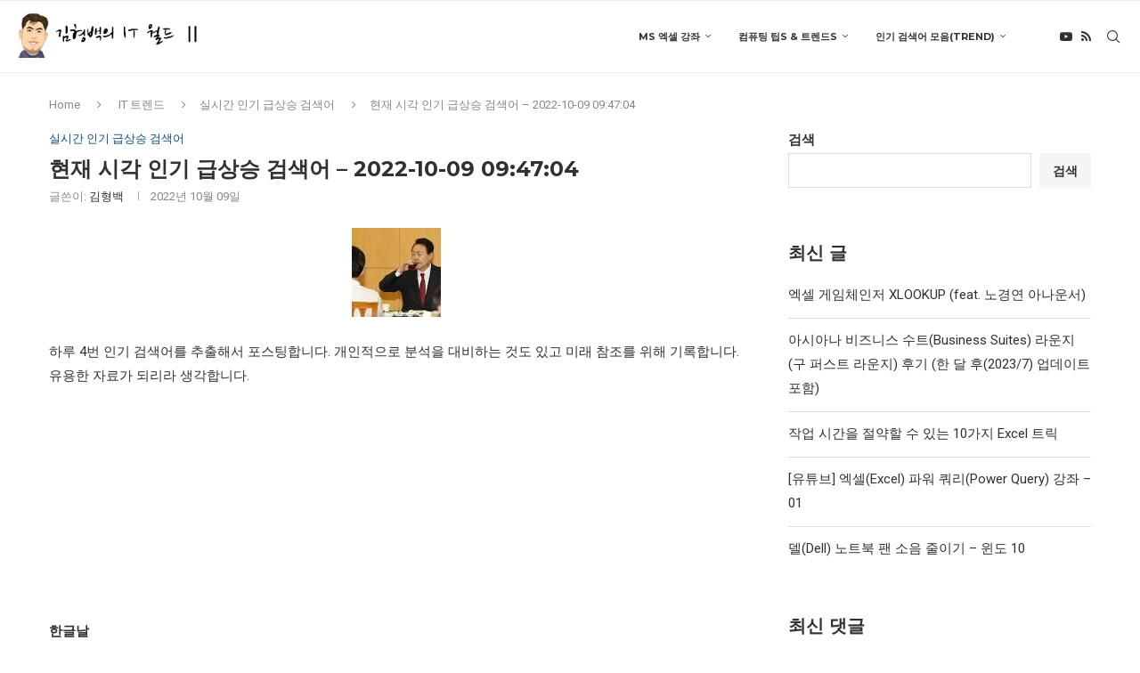

--- FILE ---
content_type: text/html; charset=UTF-8
request_url: https://soongin.com/2022/10/09/%ED%98%84%EC%9E%AC-%EC%8B%9C%EA%B0%81-%EC%9D%B8%EA%B8%B0-%EA%B8%89%EC%83%81%EC%8A%B9-%EA%B2%80%EC%83%89%EC%96%B4-2022-10-09-094704/
body_size: 43440
content:
<!DOCTYPE html>
<html dir="ltr" lang="ko-KR" prefix="og: https://ogp.me/ns#">
<head>
    <meta charset="UTF-8">
    <meta http-equiv="X-UA-Compatible" content="IE=edge">
    <meta name="viewport" content="width=device-width, initial-scale=1">
    <link rel="profile" href="https://gmpg.org/xfn/11"/>
    <link rel="alternate" type="application/rss+xml" title="김형백의 IT 월드 RSS Feed"
          href="https://soongin.com/feed/"/>
    <link rel="alternate" type="application/atom+xml" title="김형백의 IT 월드 Atom Feed"
          href="https://soongin.com/feed/atom/"/>
    <link rel="pingback" href="https://soongin.com/xmlrpc.php"/>
    <!--[if lt IE 9]>
	<script src="https://soongin.com/wp-content/themes/soledad/js/html5.js"></script>
	<![endif]-->
	<title>현재 시각 인기 급상승 검색어 – 2022-10-09 09:47:04 - 김형백의 IT 월드</title>

		<!-- All in One SEO 4.9.3 - aioseo.com -->
	<meta name="description" content="하루 4번 인기 검색어를 추출해서 포스팅합니다. 개인적으로 분석을 대비하는 것도 있고 미래 참조를 위해 기록합니다. 유용한 자료가 되리라 생각합니다. 현재 시각 인기 급상승 검색어 - 2022-10-09 09:47:04 한글날민주당 &#039;한글날&#039; 논평서 “대통령 비속어, 핵심 측근 막말에 국민 통탄” 맨시티[GOAL 리뷰] &#039;홀란 15호골&#039; 맨시티, 소튼에 4-0 승리. 선두" />
	<meta name="robots" content="max-image-preview:large" />
	<meta name="author" content="김형백"/>
	<link rel="canonical" href="https://soongin.com/2022/10/09/%ed%98%84%ec%9e%ac-%ec%8b%9c%ea%b0%81-%ec%9d%b8%ea%b8%b0-%ea%b8%89%ec%83%81%ec%8a%b9-%ea%b2%80%ec%83%89%ec%96%b4-2022-10-09-094704/" />
	<meta name="generator" content="All in One SEO (AIOSEO) 4.9.3" />
		<meta property="og:locale" content="ko_KR" />
		<meta property="og:site_name" content="김형백의 IT 월드 - 엑셀강좌, IT 및 컴퓨팅 지식, 일상다반사" />
		<meta property="og:type" content="article" />
		<meta property="og:title" content="현재 시각 인기 급상승 검색어 – 2022-10-09 09:47:04 - 김형백의 IT 월드" />
		<meta property="og:description" content="하루 4번 인기 검색어를 추출해서 포스팅합니다. 개인적으로 분석을 대비하는 것도 있고 미래 참조를 위해 기록합니다. 유용한 자료가 되리라 생각합니다. 현재 시각 인기 급상승 검색어 - 2022-10-09 09:47:04 한글날민주당 &#039;한글날&#039; 논평서 “대통령 비속어, 핵심 측근 막말에 국민 통탄” 맨시티[GOAL 리뷰] &#039;홀란 15호골&#039; 맨시티, 소튼에 4-0 승리. 선두" />
		<meta property="og:url" content="https://soongin.com/2022/10/09/%ed%98%84%ec%9e%ac-%ec%8b%9c%ea%b0%81-%ec%9d%b8%ea%b8%b0-%ea%b8%89%ec%83%81%ec%8a%b9-%ea%b2%80%ec%83%89%ec%96%b4-2022-10-09-094704/" />
		<meta property="og:image" content="https://soongin.com/wp-content/uploads/2022/02/soongin.png" />
		<meta property="og:image:secure_url" content="https://soongin.com/wp-content/uploads/2022/02/soongin.png" />
		<meta property="og:image:width" content="729" />
		<meta property="og:image:height" content="800" />
		<meta property="article:published_time" content="2022-10-09T09:47:04+00:00" />
		<meta property="article:modified_time" content="2022-10-09T09:47:04+00:00" />
		<meta name="twitter:card" content="summary" />
		<meta name="twitter:title" content="현재 시각 인기 급상승 검색어 – 2022-10-09 09:47:04 - 김형백의 IT 월드" />
		<meta name="twitter:description" content="하루 4번 인기 검색어를 추출해서 포스팅합니다. 개인적으로 분석을 대비하는 것도 있고 미래 참조를 위해 기록합니다. 유용한 자료가 되리라 생각합니다. 현재 시각 인기 급상승 검색어 - 2022-10-09 09:47:04 한글날민주당 &#039;한글날&#039; 논평서 “대통령 비속어, 핵심 측근 막말에 국민 통탄” 맨시티[GOAL 리뷰] &#039;홀란 15호골&#039; 맨시티, 소튼에 4-0 승리. 선두" />
		<meta name="twitter:image" content="https://soongin.com/wp-content/uploads/2022/02/soongin.png" />
		<script type="application/ld+json" class="aioseo-schema">
			{"@context":"https:\/\/schema.org","@graph":[{"@type":"BlogPosting","@id":"https:\/\/soongin.com\/2022\/10\/09\/%ed%98%84%ec%9e%ac-%ec%8b%9c%ea%b0%81-%ec%9d%b8%ea%b8%b0-%ea%b8%89%ec%83%81%ec%8a%b9-%ea%b2%80%ec%83%89%ec%96%b4-2022-10-09-094704\/#blogposting","name":"\ud604\uc7ac \uc2dc\uac01 \uc778\uae30 \uae09\uc0c1\uc2b9 \uac80\uc0c9\uc5b4 \u2013 2022-10-09 09:47:04 - \uae40\ud615\ubc31\uc758 IT \uc6d4\ub4dc","headline":"\ud604\uc7ac \uc2dc\uac01 \uc778\uae30 \uae09\uc0c1\uc2b9 \uac80\uc0c9\uc5b4 &#8211; 2022-10-09 09:47:04","author":{"@id":"https:\/\/soongin.com\/author\/soongin\/#author"},"publisher":{"@id":"https:\/\/soongin.com\/#person"},"image":{"@type":"ImageObject","url":"https:\/\/soongin.com\/wp-content\/uploads\/2022\/10\/1665308824_images.jpeg","width":100,"height":100},"datePublished":"2022-10-09T18:47:04+09:00","dateModified":"2022-10-09T18:47:04+09:00","inLanguage":"ko-KR","mainEntityOfPage":{"@id":"https:\/\/soongin.com\/2022\/10\/09\/%ed%98%84%ec%9e%ac-%ec%8b%9c%ea%b0%81-%ec%9d%b8%ea%b8%b0-%ea%b8%89%ec%83%81%ec%8a%b9-%ea%b2%80%ec%83%89%ec%96%b4-2022-10-09-094704\/#webpage"},"isPartOf":{"@id":"https:\/\/soongin.com\/2022\/10\/09\/%ed%98%84%ec%9e%ac-%ec%8b%9c%ea%b0%81-%ec%9d%b8%ea%b8%b0-%ea%b8%89%ec%83%81%ec%8a%b9-%ea%b2%80%ec%83%89%ec%96%b4-2022-10-09-094704\/#webpage"},"articleSection":"\uc2e4\uc2dc\uac04 \uc778\uae30 \uae09\uc0c1\uc2b9 \uac80\uc0c9\uc5b4, \uac80\uc0c9\uc5b4, \uae09\uc0c1\uc2b9, \uc2dc\uac01, \uc778\uae30, \ud604\uc7ac"},{"@type":"BreadcrumbList","@id":"https:\/\/soongin.com\/2022\/10\/09\/%ed%98%84%ec%9e%ac-%ec%8b%9c%ea%b0%81-%ec%9d%b8%ea%b8%b0-%ea%b8%89%ec%83%81%ec%8a%b9-%ea%b2%80%ec%83%89%ec%96%b4-2022-10-09-094704\/#breadcrumblist","itemListElement":[{"@type":"ListItem","@id":"https:\/\/soongin.com#listItem","position":1,"name":"Home","item":"https:\/\/soongin.com","nextItem":{"@type":"ListItem","@id":"https:\/\/soongin.com\/category\/it-trend\/#listItem","name":"IT \ud2b8\ub80c\ub4dc"}},{"@type":"ListItem","@id":"https:\/\/soongin.com\/category\/it-trend\/#listItem","position":2,"name":"IT \ud2b8\ub80c\ub4dc","item":"https:\/\/soongin.com\/category\/it-trend\/","nextItem":{"@type":"ListItem","@id":"https:\/\/soongin.com\/category\/it-trend\/trendy\/#listItem","name":"\uc2e4\uc2dc\uac04 \uc778\uae30 \uae09\uc0c1\uc2b9 \uac80\uc0c9\uc5b4"},"previousItem":{"@type":"ListItem","@id":"https:\/\/soongin.com#listItem","name":"Home"}},{"@type":"ListItem","@id":"https:\/\/soongin.com\/category\/it-trend\/trendy\/#listItem","position":3,"name":"\uc2e4\uc2dc\uac04 \uc778\uae30 \uae09\uc0c1\uc2b9 \uac80\uc0c9\uc5b4","item":"https:\/\/soongin.com\/category\/it-trend\/trendy\/","nextItem":{"@type":"ListItem","@id":"https:\/\/soongin.com\/2022\/10\/09\/%ed%98%84%ec%9e%ac-%ec%8b%9c%ea%b0%81-%ec%9d%b8%ea%b8%b0-%ea%b8%89%ec%83%81%ec%8a%b9-%ea%b2%80%ec%83%89%ec%96%b4-2022-10-09-094704\/#listItem","name":"\ud604\uc7ac \uc2dc\uac01 \uc778\uae30 \uae09\uc0c1\uc2b9 \uac80\uc0c9\uc5b4 &#8211; 2022-10-09 09:47:04"},"previousItem":{"@type":"ListItem","@id":"https:\/\/soongin.com\/category\/it-trend\/#listItem","name":"IT \ud2b8\ub80c\ub4dc"}},{"@type":"ListItem","@id":"https:\/\/soongin.com\/2022\/10\/09\/%ed%98%84%ec%9e%ac-%ec%8b%9c%ea%b0%81-%ec%9d%b8%ea%b8%b0-%ea%b8%89%ec%83%81%ec%8a%b9-%ea%b2%80%ec%83%89%ec%96%b4-2022-10-09-094704\/#listItem","position":4,"name":"\ud604\uc7ac \uc2dc\uac01 \uc778\uae30 \uae09\uc0c1\uc2b9 \uac80\uc0c9\uc5b4 &#8211; 2022-10-09 09:47:04","previousItem":{"@type":"ListItem","@id":"https:\/\/soongin.com\/category\/it-trend\/trendy\/#listItem","name":"\uc2e4\uc2dc\uac04 \uc778\uae30 \uae09\uc0c1\uc2b9 \uac80\uc0c9\uc5b4"}}]},{"@type":"Person","@id":"https:\/\/soongin.com\/#person","name":"\uae40\ud615\ubc31","image":{"@type":"ImageObject","@id":"https:\/\/soongin.com\/2022\/10\/09\/%ed%98%84%ec%9e%ac-%ec%8b%9c%ea%b0%81-%ec%9d%b8%ea%b8%b0-%ea%b8%89%ec%83%81%ec%8a%b9-%ea%b2%80%ec%83%89%ec%96%b4-2022-10-09-094704\/#personImage","url":"https:\/\/secure.gravatar.com\/avatar\/1e17b5323ed881b45cf36b1901ca3be6?s=96&d=mm&r=g","width":96,"height":96,"caption":"\uae40\ud615\ubc31"}},{"@type":"Person","@id":"https:\/\/soongin.com\/author\/soongin\/#author","url":"https:\/\/soongin.com\/author\/soongin\/","name":"\uae40\ud615\ubc31","image":{"@type":"ImageObject","@id":"https:\/\/soongin.com\/2022\/10\/09\/%ed%98%84%ec%9e%ac-%ec%8b%9c%ea%b0%81-%ec%9d%b8%ea%b8%b0-%ea%b8%89%ec%83%81%ec%8a%b9-%ea%b2%80%ec%83%89%ec%96%b4-2022-10-09-094704\/#authorImage","url":"https:\/\/secure.gravatar.com\/avatar\/1e17b5323ed881b45cf36b1901ca3be6?s=96&d=mm&r=g","width":96,"height":96,"caption":"\uae40\ud615\ubc31"}},{"@type":"WebPage","@id":"https:\/\/soongin.com\/2022\/10\/09\/%ed%98%84%ec%9e%ac-%ec%8b%9c%ea%b0%81-%ec%9d%b8%ea%b8%b0-%ea%b8%89%ec%83%81%ec%8a%b9-%ea%b2%80%ec%83%89%ec%96%b4-2022-10-09-094704\/#webpage","url":"https:\/\/soongin.com\/2022\/10\/09\/%ed%98%84%ec%9e%ac-%ec%8b%9c%ea%b0%81-%ec%9d%b8%ea%b8%b0-%ea%b8%89%ec%83%81%ec%8a%b9-%ea%b2%80%ec%83%89%ec%96%b4-2022-10-09-094704\/","name":"\ud604\uc7ac \uc2dc\uac01 \uc778\uae30 \uae09\uc0c1\uc2b9 \uac80\uc0c9\uc5b4 \u2013 2022-10-09 09:47:04 - \uae40\ud615\ubc31\uc758 IT \uc6d4\ub4dc","description":"\ud558\ub8e8 4\ubc88 \uc778\uae30 \uac80\uc0c9\uc5b4\ub97c \ucd94\ucd9c\ud574\uc11c \ud3ec\uc2a4\ud305\ud569\ub2c8\ub2e4. \uac1c\uc778\uc801\uc73c\ub85c \ubd84\uc11d\uc744 \ub300\ube44\ud558\ub294 \uac83\ub3c4 \uc788\uace0 \ubbf8\ub798 \ucc38\uc870\ub97c \uc704\ud574 \uae30\ub85d\ud569\ub2c8\ub2e4. \uc720\uc6a9\ud55c \uc790\ub8cc\uac00 \ub418\ub9ac\ub77c \uc0dd\uac01\ud569\ub2c8\ub2e4. \ud604\uc7ac \uc2dc\uac01 \uc778\uae30 \uae09\uc0c1\uc2b9 \uac80\uc0c9\uc5b4 - 2022-10-09 09:47:04 \ud55c\uae00\ub0a0\ubbfc\uc8fc\ub2f9 '\ud55c\uae00\ub0a0' \ub17c\ud3c9\uc11c \u201c\ub300\ud1b5\ub839 \ube44\uc18d\uc5b4, \ud575\uc2ec \uce21\uadfc \ub9c9\ub9d0\uc5d0 \uad6d\ubbfc \ud1b5\ud0c4\u201d \ub9e8\uc2dc\ud2f0[GOAL \ub9ac\ubdf0] '\ud640\ub780 15\ud638\uace8' \ub9e8\uc2dc\ud2f0, \uc18c\ud2bc\uc5d0 4-0 \uc2b9\ub9ac. \uc120\ub450","inLanguage":"ko-KR","isPartOf":{"@id":"https:\/\/soongin.com\/#website"},"breadcrumb":{"@id":"https:\/\/soongin.com\/2022\/10\/09\/%ed%98%84%ec%9e%ac-%ec%8b%9c%ea%b0%81-%ec%9d%b8%ea%b8%b0-%ea%b8%89%ec%83%81%ec%8a%b9-%ea%b2%80%ec%83%89%ec%96%b4-2022-10-09-094704\/#breadcrumblist"},"author":{"@id":"https:\/\/soongin.com\/author\/soongin\/#author"},"creator":{"@id":"https:\/\/soongin.com\/author\/soongin\/#author"},"image":{"@type":"ImageObject","url":"https:\/\/soongin.com\/wp-content\/uploads\/2022\/10\/1665308824_images.jpeg","@id":"https:\/\/soongin.com\/2022\/10\/09\/%ed%98%84%ec%9e%ac-%ec%8b%9c%ea%b0%81-%ec%9d%b8%ea%b8%b0-%ea%b8%89%ec%83%81%ec%8a%b9-%ea%b2%80%ec%83%89%ec%96%b4-2022-10-09-094704\/#mainImage","width":100,"height":100},"primaryImageOfPage":{"@id":"https:\/\/soongin.com\/2022\/10\/09\/%ed%98%84%ec%9e%ac-%ec%8b%9c%ea%b0%81-%ec%9d%b8%ea%b8%b0-%ea%b8%89%ec%83%81%ec%8a%b9-%ea%b2%80%ec%83%89%ec%96%b4-2022-10-09-094704\/#mainImage"},"datePublished":"2022-10-09T18:47:04+09:00","dateModified":"2022-10-09T18:47:04+09:00"},{"@type":"WebSite","@id":"https:\/\/soongin.com\/#website","url":"https:\/\/soongin.com\/","name":"\uae40\ud615\ubc31\uc758 IT \uc6d4\ub4dc","description":"\uc5d1\uc140\uac15\uc88c, IT \ubc0f \ucef4\ud4e8\ud305 \uc9c0\uc2dd, \uc77c\uc0c1\ub2e4\ubc18\uc0ac","inLanguage":"ko-KR","publisher":{"@id":"https:\/\/soongin.com\/#person"}}]}
		</script>
		<!-- All in One SEO -->

<link rel='dns-prefetch' href='//fonts.googleapis.com' />
<link rel="alternate" type="application/rss+xml" title="김형백의 IT 월드 &raquo; 피드" href="https://soongin.com/feed/" />
<link rel="alternate" type="application/rss+xml" title="김형백의 IT 월드 &raquo; 댓글 피드" href="https://soongin.com/comments/feed/" />
<link rel="alternate" type="application/rss+xml" title="김형백의 IT 월드 &raquo; 현재 시각 인기 급상승 검색어 &#8211; 2022-10-09 09:47:04 댓글 피드" href="https://soongin.com/2022/10/09/%ed%98%84%ec%9e%ac-%ec%8b%9c%ea%b0%81-%ec%9d%b8%ea%b8%b0-%ea%b8%89%ec%83%81%ec%8a%b9-%ea%b2%80%ec%83%89%ec%96%b4-2022-10-09-094704/feed/" />
<script type="text/javascript">
/* <![CDATA[ */
window._wpemojiSettings = {"baseUrl":"https:\/\/s.w.org\/images\/core\/emoji\/15.0.3\/72x72\/","ext":".png","svgUrl":"https:\/\/s.w.org\/images\/core\/emoji\/15.0.3\/svg\/","svgExt":".svg","source":{"concatemoji":"https:\/\/soongin.com\/wp-includes\/js\/wp-emoji-release.min.js?ver=6.5.7"}};
/*! This file is auto-generated */
!function(i,n){var o,s,e;function c(e){try{var t={supportTests:e,timestamp:(new Date).valueOf()};sessionStorage.setItem(o,JSON.stringify(t))}catch(e){}}function p(e,t,n){e.clearRect(0,0,e.canvas.width,e.canvas.height),e.fillText(t,0,0);var t=new Uint32Array(e.getImageData(0,0,e.canvas.width,e.canvas.height).data),r=(e.clearRect(0,0,e.canvas.width,e.canvas.height),e.fillText(n,0,0),new Uint32Array(e.getImageData(0,0,e.canvas.width,e.canvas.height).data));return t.every(function(e,t){return e===r[t]})}function u(e,t,n){switch(t){case"flag":return n(e,"\ud83c\udff3\ufe0f\u200d\u26a7\ufe0f","\ud83c\udff3\ufe0f\u200b\u26a7\ufe0f")?!1:!n(e,"\ud83c\uddfa\ud83c\uddf3","\ud83c\uddfa\u200b\ud83c\uddf3")&&!n(e,"\ud83c\udff4\udb40\udc67\udb40\udc62\udb40\udc65\udb40\udc6e\udb40\udc67\udb40\udc7f","\ud83c\udff4\u200b\udb40\udc67\u200b\udb40\udc62\u200b\udb40\udc65\u200b\udb40\udc6e\u200b\udb40\udc67\u200b\udb40\udc7f");case"emoji":return!n(e,"\ud83d\udc26\u200d\u2b1b","\ud83d\udc26\u200b\u2b1b")}return!1}function f(e,t,n){var r="undefined"!=typeof WorkerGlobalScope&&self instanceof WorkerGlobalScope?new OffscreenCanvas(300,150):i.createElement("canvas"),a=r.getContext("2d",{willReadFrequently:!0}),o=(a.textBaseline="top",a.font="600 32px Arial",{});return e.forEach(function(e){o[e]=t(a,e,n)}),o}function t(e){var t=i.createElement("script");t.src=e,t.defer=!0,i.head.appendChild(t)}"undefined"!=typeof Promise&&(o="wpEmojiSettingsSupports",s=["flag","emoji"],n.supports={everything:!0,everythingExceptFlag:!0},e=new Promise(function(e){i.addEventListener("DOMContentLoaded",e,{once:!0})}),new Promise(function(t){var n=function(){try{var e=JSON.parse(sessionStorage.getItem(o));if("object"==typeof e&&"number"==typeof e.timestamp&&(new Date).valueOf()<e.timestamp+604800&&"object"==typeof e.supportTests)return e.supportTests}catch(e){}return null}();if(!n){if("undefined"!=typeof Worker&&"undefined"!=typeof OffscreenCanvas&&"undefined"!=typeof URL&&URL.createObjectURL&&"undefined"!=typeof Blob)try{var e="postMessage("+f.toString()+"("+[JSON.stringify(s),u.toString(),p.toString()].join(",")+"));",r=new Blob([e],{type:"text/javascript"}),a=new Worker(URL.createObjectURL(r),{name:"wpTestEmojiSupports"});return void(a.onmessage=function(e){c(n=e.data),a.terminate(),t(n)})}catch(e){}c(n=f(s,u,p))}t(n)}).then(function(e){for(var t in e)n.supports[t]=e[t],n.supports.everything=n.supports.everything&&n.supports[t],"flag"!==t&&(n.supports.everythingExceptFlag=n.supports.everythingExceptFlag&&n.supports[t]);n.supports.everythingExceptFlag=n.supports.everythingExceptFlag&&!n.supports.flag,n.DOMReady=!1,n.readyCallback=function(){n.DOMReady=!0}}).then(function(){return e}).then(function(){var e;n.supports.everything||(n.readyCallback(),(e=n.source||{}).concatemoji?t(e.concatemoji):e.wpemoji&&e.twemoji&&(t(e.twemoji),t(e.wpemoji)))}))}((window,document),window._wpemojiSettings);
/* ]]> */
</script>

<style id='wp-emoji-styles-inline-css' type='text/css'>

	img.wp-smiley, img.emoji {
		display: inline !important;
		border: none !important;
		box-shadow: none !important;
		height: 1em !important;
		width: 1em !important;
		margin: 0 0.07em !important;
		vertical-align: -0.1em !important;
		background: none !important;
		padding: 0 !important;
	}
</style>
<link rel='stylesheet' id='wp-block-library-css' href='https://soongin.com/wp-includes/css/dist/block-library/style.min.css?ver=6.5.7' type='text/css' media='all' />
<style id='wp-block-library-theme-inline-css' type='text/css'>
.wp-block-audio figcaption{color:#555;font-size:13px;text-align:center}.is-dark-theme .wp-block-audio figcaption{color:#ffffffa6}.wp-block-audio{margin:0 0 1em}.wp-block-code{border:1px solid #ccc;border-radius:4px;font-family:Menlo,Consolas,monaco,monospace;padding:.8em 1em}.wp-block-embed figcaption{color:#555;font-size:13px;text-align:center}.is-dark-theme .wp-block-embed figcaption{color:#ffffffa6}.wp-block-embed{margin:0 0 1em}.blocks-gallery-caption{color:#555;font-size:13px;text-align:center}.is-dark-theme .blocks-gallery-caption{color:#ffffffa6}.wp-block-image figcaption{color:#555;font-size:13px;text-align:center}.is-dark-theme .wp-block-image figcaption{color:#ffffffa6}.wp-block-image{margin:0 0 1em}.wp-block-pullquote{border-bottom:4px solid;border-top:4px solid;color:currentColor;margin-bottom:1.75em}.wp-block-pullquote cite,.wp-block-pullquote footer,.wp-block-pullquote__citation{color:currentColor;font-size:.8125em;font-style:normal;text-transform:uppercase}.wp-block-quote{border-left:.25em solid;margin:0 0 1.75em;padding-left:1em}.wp-block-quote cite,.wp-block-quote footer{color:currentColor;font-size:.8125em;font-style:normal;position:relative}.wp-block-quote.has-text-align-right{border-left:none;border-right:.25em solid;padding-left:0;padding-right:1em}.wp-block-quote.has-text-align-center{border:none;padding-left:0}.wp-block-quote.is-large,.wp-block-quote.is-style-large,.wp-block-quote.is-style-plain{border:none}.wp-block-search .wp-block-search__label{font-weight:700}.wp-block-search__button{border:1px solid #ccc;padding:.375em .625em}:where(.wp-block-group.has-background){padding:1.25em 2.375em}.wp-block-separator.has-css-opacity{opacity:.4}.wp-block-separator{border:none;border-bottom:2px solid;margin-left:auto;margin-right:auto}.wp-block-separator.has-alpha-channel-opacity{opacity:1}.wp-block-separator:not(.is-style-wide):not(.is-style-dots){width:100px}.wp-block-separator.has-background:not(.is-style-dots){border-bottom:none;height:1px}.wp-block-separator.has-background:not(.is-style-wide):not(.is-style-dots){height:2px}.wp-block-table{margin:0 0 1em}.wp-block-table td,.wp-block-table th{word-break:normal}.wp-block-table figcaption{color:#555;font-size:13px;text-align:center}.is-dark-theme .wp-block-table figcaption{color:#ffffffa6}.wp-block-video figcaption{color:#555;font-size:13px;text-align:center}.is-dark-theme .wp-block-video figcaption{color:#ffffffa6}.wp-block-video{margin:0 0 1em}.wp-block-template-part.has-background{margin-bottom:0;margin-top:0;padding:1.25em 2.375em}
</style>
<link rel='stylesheet' id='aioseo/css/src/vue/standalone/blocks/table-of-contents/global.scss-css' href='https://soongin.com/wp-content/plugins/all-in-one-seo-pack/dist/Lite/assets/css/table-of-contents/global.e90f6d47.css?ver=4.9.3' type='text/css' media='all' />
<style id='block-soledad-style-inline-css' type='text/css'>
.pchead-e-block{--pcborder-cl:#dedede;--pcaccent-cl:#6eb48c}.heading1-style-1>h1,.heading1-style-2>h1,.heading2-style-1>h2,.heading2-style-2>h2,.heading3-style-1>h3,.heading3-style-2>h3,.heading4-style-1>h4,.heading4-style-2>h4,.heading5-style-1>h5,.heading5-style-2>h5{padding-bottom:8px;border-bottom:1px solid var(--pcborder-cl);overflow:hidden}.heading1-style-2>h1,.heading2-style-2>h2,.heading3-style-2>h3,.heading4-style-2>h4,.heading5-style-2>h5{border-bottom-width:0;position:relative}.heading1-style-2>h1:before,.heading2-style-2>h2:before,.heading3-style-2>h3:before,.heading4-style-2>h4:before,.heading5-style-2>h5:before{content:'';width:50px;height:2px;bottom:0;left:0;z-index:2;background:var(--pcaccent-cl);position:absolute}.heading1-style-2>h1:after,.heading2-style-2>h2:after,.heading3-style-2>h3:after,.heading4-style-2>h4:after,.heading5-style-2>h5:after{content:'';width:100%;height:2px;bottom:0;left:20px;z-index:1;background:var(--pcborder-cl);position:absolute}.heading1-style-3>h1,.heading1-style-4>h1,.heading2-style-3>h2,.heading2-style-4>h2,.heading3-style-3>h3,.heading3-style-4>h3,.heading4-style-3>h4,.heading4-style-4>h4,.heading5-style-3>h5,.heading5-style-4>h5{position:relative;padding-left:20px}.heading1-style-3>h1:before,.heading1-style-4>h1:before,.heading2-style-3>h2:before,.heading2-style-4>h2:before,.heading3-style-3>h3:before,.heading3-style-4>h3:before,.heading4-style-3>h4:before,.heading4-style-4>h4:before,.heading5-style-3>h5:before,.heading5-style-4>h5:before{width:10px;height:100%;content:'';position:absolute;top:0;left:0;bottom:0;background:var(--pcaccent-cl)}.heading1-style-4>h1,.heading2-style-4>h2,.heading3-style-4>h3,.heading4-style-4>h4,.heading5-style-4>h5{padding:10px 20px;background:#f1f1f1}.heading1-style-5>h1,.heading2-style-5>h2,.heading3-style-5>h3,.heading4-style-5>h4,.heading5-style-5>h5{position:relative;z-index:1}.heading1-style-5>h1:before,.heading2-style-5>h2:before,.heading3-style-5>h3:before,.heading4-style-5>h4:before,.heading5-style-5>h5:before{content:"";position:absolute;left:0;bottom:0;width:200px;height:50%;transform:skew(-25deg) translateX(0);background:var(--pcaccent-cl);z-index:-1;opacity:.4}.heading1-style-6>h1,.heading2-style-6>h2,.heading3-style-6>h3,.heading4-style-6>h4,.heading5-style-6>h5{text-decoration:underline;text-underline-offset:2px;text-decoration-thickness:4px;text-decoration-color:var(--pcaccent-cl)}
</style>
<style id='classic-theme-styles-inline-css' type='text/css'>
/*! This file is auto-generated */
.wp-block-button__link{color:#fff;background-color:#32373c;border-radius:9999px;box-shadow:none;text-decoration:none;padding:calc(.667em + 2px) calc(1.333em + 2px);font-size:1.125em}.wp-block-file__button{background:#32373c;color:#fff;text-decoration:none}
</style>
<style id='global-styles-inline-css' type='text/css'>
body{--wp--preset--color--black: #000000;--wp--preset--color--cyan-bluish-gray: #abb8c3;--wp--preset--color--white: #ffffff;--wp--preset--color--pale-pink: #f78da7;--wp--preset--color--vivid-red: #cf2e2e;--wp--preset--color--luminous-vivid-orange: #ff6900;--wp--preset--color--luminous-vivid-amber: #fcb900;--wp--preset--color--light-green-cyan: #7bdcb5;--wp--preset--color--vivid-green-cyan: #00d084;--wp--preset--color--pale-cyan-blue: #8ed1fc;--wp--preset--color--vivid-cyan-blue: #0693e3;--wp--preset--color--vivid-purple: #9b51e0;--wp--preset--gradient--vivid-cyan-blue-to-vivid-purple: linear-gradient(135deg,rgba(6,147,227,1) 0%,rgb(155,81,224) 100%);--wp--preset--gradient--light-green-cyan-to-vivid-green-cyan: linear-gradient(135deg,rgb(122,220,180) 0%,rgb(0,208,130) 100%);--wp--preset--gradient--luminous-vivid-amber-to-luminous-vivid-orange: linear-gradient(135deg,rgba(252,185,0,1) 0%,rgba(255,105,0,1) 100%);--wp--preset--gradient--luminous-vivid-orange-to-vivid-red: linear-gradient(135deg,rgba(255,105,0,1) 0%,rgb(207,46,46) 100%);--wp--preset--gradient--very-light-gray-to-cyan-bluish-gray: linear-gradient(135deg,rgb(238,238,238) 0%,rgb(169,184,195) 100%);--wp--preset--gradient--cool-to-warm-spectrum: linear-gradient(135deg,rgb(74,234,220) 0%,rgb(151,120,209) 20%,rgb(207,42,186) 40%,rgb(238,44,130) 60%,rgb(251,105,98) 80%,rgb(254,248,76) 100%);--wp--preset--gradient--blush-light-purple: linear-gradient(135deg,rgb(255,206,236) 0%,rgb(152,150,240) 100%);--wp--preset--gradient--blush-bordeaux: linear-gradient(135deg,rgb(254,205,165) 0%,rgb(254,45,45) 50%,rgb(107,0,62) 100%);--wp--preset--gradient--luminous-dusk: linear-gradient(135deg,rgb(255,203,112) 0%,rgb(199,81,192) 50%,rgb(65,88,208) 100%);--wp--preset--gradient--pale-ocean: linear-gradient(135deg,rgb(255,245,203) 0%,rgb(182,227,212) 50%,rgb(51,167,181) 100%);--wp--preset--gradient--electric-grass: linear-gradient(135deg,rgb(202,248,128) 0%,rgb(113,206,126) 100%);--wp--preset--gradient--midnight: linear-gradient(135deg,rgb(2,3,129) 0%,rgb(40,116,252) 100%);--wp--preset--font-size--small: 12px;--wp--preset--font-size--medium: 20px;--wp--preset--font-size--large: 32px;--wp--preset--font-size--x-large: 42px;--wp--preset--font-size--normal: 14px;--wp--preset--font-size--huge: 42px;--wp--preset--spacing--20: 0.44rem;--wp--preset--spacing--30: 0.67rem;--wp--preset--spacing--40: 1rem;--wp--preset--spacing--50: 1.5rem;--wp--preset--spacing--60: 2.25rem;--wp--preset--spacing--70: 3.38rem;--wp--preset--spacing--80: 5.06rem;--wp--preset--shadow--natural: 6px 6px 9px rgba(0, 0, 0, 0.2);--wp--preset--shadow--deep: 12px 12px 50px rgba(0, 0, 0, 0.4);--wp--preset--shadow--sharp: 6px 6px 0px rgba(0, 0, 0, 0.2);--wp--preset--shadow--outlined: 6px 6px 0px -3px rgba(255, 255, 255, 1), 6px 6px rgba(0, 0, 0, 1);--wp--preset--shadow--crisp: 6px 6px 0px rgba(0, 0, 0, 1);}:where(.is-layout-flex){gap: 0.5em;}:where(.is-layout-grid){gap: 0.5em;}body .is-layout-flex{display: flex;}body .is-layout-flex{flex-wrap: wrap;align-items: center;}body .is-layout-flex > *{margin: 0;}body .is-layout-grid{display: grid;}body .is-layout-grid > *{margin: 0;}:where(.wp-block-columns.is-layout-flex){gap: 2em;}:where(.wp-block-columns.is-layout-grid){gap: 2em;}:where(.wp-block-post-template.is-layout-flex){gap: 1.25em;}:where(.wp-block-post-template.is-layout-grid){gap: 1.25em;}.has-black-color{color: var(--wp--preset--color--black) !important;}.has-cyan-bluish-gray-color{color: var(--wp--preset--color--cyan-bluish-gray) !important;}.has-white-color{color: var(--wp--preset--color--white) !important;}.has-pale-pink-color{color: var(--wp--preset--color--pale-pink) !important;}.has-vivid-red-color{color: var(--wp--preset--color--vivid-red) !important;}.has-luminous-vivid-orange-color{color: var(--wp--preset--color--luminous-vivid-orange) !important;}.has-luminous-vivid-amber-color{color: var(--wp--preset--color--luminous-vivid-amber) !important;}.has-light-green-cyan-color{color: var(--wp--preset--color--light-green-cyan) !important;}.has-vivid-green-cyan-color{color: var(--wp--preset--color--vivid-green-cyan) !important;}.has-pale-cyan-blue-color{color: var(--wp--preset--color--pale-cyan-blue) !important;}.has-vivid-cyan-blue-color{color: var(--wp--preset--color--vivid-cyan-blue) !important;}.has-vivid-purple-color{color: var(--wp--preset--color--vivid-purple) !important;}.has-black-background-color{background-color: var(--wp--preset--color--black) !important;}.has-cyan-bluish-gray-background-color{background-color: var(--wp--preset--color--cyan-bluish-gray) !important;}.has-white-background-color{background-color: var(--wp--preset--color--white) !important;}.has-pale-pink-background-color{background-color: var(--wp--preset--color--pale-pink) !important;}.has-vivid-red-background-color{background-color: var(--wp--preset--color--vivid-red) !important;}.has-luminous-vivid-orange-background-color{background-color: var(--wp--preset--color--luminous-vivid-orange) !important;}.has-luminous-vivid-amber-background-color{background-color: var(--wp--preset--color--luminous-vivid-amber) !important;}.has-light-green-cyan-background-color{background-color: var(--wp--preset--color--light-green-cyan) !important;}.has-vivid-green-cyan-background-color{background-color: var(--wp--preset--color--vivid-green-cyan) !important;}.has-pale-cyan-blue-background-color{background-color: var(--wp--preset--color--pale-cyan-blue) !important;}.has-vivid-cyan-blue-background-color{background-color: var(--wp--preset--color--vivid-cyan-blue) !important;}.has-vivid-purple-background-color{background-color: var(--wp--preset--color--vivid-purple) !important;}.has-black-border-color{border-color: var(--wp--preset--color--black) !important;}.has-cyan-bluish-gray-border-color{border-color: var(--wp--preset--color--cyan-bluish-gray) !important;}.has-white-border-color{border-color: var(--wp--preset--color--white) !important;}.has-pale-pink-border-color{border-color: var(--wp--preset--color--pale-pink) !important;}.has-vivid-red-border-color{border-color: var(--wp--preset--color--vivid-red) !important;}.has-luminous-vivid-orange-border-color{border-color: var(--wp--preset--color--luminous-vivid-orange) !important;}.has-luminous-vivid-amber-border-color{border-color: var(--wp--preset--color--luminous-vivid-amber) !important;}.has-light-green-cyan-border-color{border-color: var(--wp--preset--color--light-green-cyan) !important;}.has-vivid-green-cyan-border-color{border-color: var(--wp--preset--color--vivid-green-cyan) !important;}.has-pale-cyan-blue-border-color{border-color: var(--wp--preset--color--pale-cyan-blue) !important;}.has-vivid-cyan-blue-border-color{border-color: var(--wp--preset--color--vivid-cyan-blue) !important;}.has-vivid-purple-border-color{border-color: var(--wp--preset--color--vivid-purple) !important;}.has-vivid-cyan-blue-to-vivid-purple-gradient-background{background: var(--wp--preset--gradient--vivid-cyan-blue-to-vivid-purple) !important;}.has-light-green-cyan-to-vivid-green-cyan-gradient-background{background: var(--wp--preset--gradient--light-green-cyan-to-vivid-green-cyan) !important;}.has-luminous-vivid-amber-to-luminous-vivid-orange-gradient-background{background: var(--wp--preset--gradient--luminous-vivid-amber-to-luminous-vivid-orange) !important;}.has-luminous-vivid-orange-to-vivid-red-gradient-background{background: var(--wp--preset--gradient--luminous-vivid-orange-to-vivid-red) !important;}.has-very-light-gray-to-cyan-bluish-gray-gradient-background{background: var(--wp--preset--gradient--very-light-gray-to-cyan-bluish-gray) !important;}.has-cool-to-warm-spectrum-gradient-background{background: var(--wp--preset--gradient--cool-to-warm-spectrum) !important;}.has-blush-light-purple-gradient-background{background: var(--wp--preset--gradient--blush-light-purple) !important;}.has-blush-bordeaux-gradient-background{background: var(--wp--preset--gradient--blush-bordeaux) !important;}.has-luminous-dusk-gradient-background{background: var(--wp--preset--gradient--luminous-dusk) !important;}.has-pale-ocean-gradient-background{background: var(--wp--preset--gradient--pale-ocean) !important;}.has-electric-grass-gradient-background{background: var(--wp--preset--gradient--electric-grass) !important;}.has-midnight-gradient-background{background: var(--wp--preset--gradient--midnight) !important;}.has-small-font-size{font-size: var(--wp--preset--font-size--small) !important;}.has-medium-font-size{font-size: var(--wp--preset--font-size--medium) !important;}.has-large-font-size{font-size: var(--wp--preset--font-size--large) !important;}.has-x-large-font-size{font-size: var(--wp--preset--font-size--x-large) !important;}
.wp-block-navigation a:where(:not(.wp-element-button)){color: inherit;}
:where(.wp-block-post-template.is-layout-flex){gap: 1.25em;}:where(.wp-block-post-template.is-layout-grid){gap: 1.25em;}
:where(.wp-block-columns.is-layout-flex){gap: 2em;}:where(.wp-block-columns.is-layout-grid){gap: 2em;}
.wp-block-pullquote{font-size: 1.5em;line-height: 1.6;}
</style>
<link rel='stylesheet' id='wp_automatic_gallery_style-css' href='https://soongin.com/wp-content/plugins/wp-automatic/css/wp-automatic.css?ver=1.0.0' type='text/css' media='all' />
<link rel='stylesheet' id='penci-fonts-css' href='https://fonts.googleapis.com/css?family=Montserrat%3A300%2C300italic%2C400%2C400italic%2C500%2C500italic%2C700%2C700italic%2C800%2C800italic%7CRoboto%3A300%2C300italic%2C400%2C400italic%2C500%2C500italic%2C600%2C600italic%2C700%2C700italic%2C800%2C800italic%26subset%3Dlatin%2Ccyrillic%2Ccyrillic-ext%2Cgreek%2Cgreek-ext%2Clatin-ext&#038;display=swap&#038;ver=8.7.0' type='text/css' media='' />
<link rel='stylesheet' id='penci-main-style-css' href='https://soongin.com/wp-content/themes/soledad/main.css?ver=8.7.0' type='text/css' media='all' />
<link rel='stylesheet' id='penci-swiper-bundle-css' href='https://soongin.com/wp-content/themes/soledad/css/swiper-bundle.min.css?ver=8.7.0' type='text/css' media='all' />
<link rel='stylesheet' id='penci-font-awesomeold-css' href='https://soongin.com/wp-content/themes/soledad/css/font-awesome.4.7.0.swap.min.css?ver=4.7.0' type='text/css' media='all' />
<link rel='stylesheet' id='penci_icon-css' href='https://soongin.com/wp-content/themes/soledad/css/penci-icon.css?ver=8.7.0' type='text/css' media='all' />
<link rel='stylesheet' id='penci_style-css' href='https://soongin.com/wp-content/themes/soledad/style.css?ver=8.7.0' type='text/css' media='all' />
<link rel='stylesheet' id='penci_social_counter-css' href='https://soongin.com/wp-content/themes/soledad/css/social-counter.css?ver=8.7.0' type='text/css' media='all' />
<script type="text/javascript" src="https://soongin.com/wp-includes/js/jquery/jquery.min.js?ver=3.7.1" id="jquery-core-js"></script>
<script type="text/javascript" src="https://soongin.com/wp-includes/js/jquery/jquery-migrate.min.js?ver=3.4.1" id="jquery-migrate-js"></script>
<script type="text/javascript" src="https://soongin.com/wp-content/plugins/wp-automatic/js/main-front.js?ver=6.5.7" id="wp_automatic_gallery-js"></script>
<link rel="https://api.w.org/" href="https://soongin.com/wp-json/" /><link rel="alternate" type="application/json" href="https://soongin.com/wp-json/wp/v2/posts/26114" /><link rel="EditURI" type="application/rsd+xml" title="RSD" href="https://soongin.com/xmlrpc.php?rsd" />
<meta name="generator" content="WordPress 6.5.7" />
<meta name="generator" content="Soledad 8.7.0" />
<link rel='shortlink' href='https://soongin.com/?p=26114' />
<link rel="alternate" type="application/json+oembed" href="https://soongin.com/wp-json/oembed/1.0/embed?url=https%3A%2F%2Fsoongin.com%2F2022%2F10%2F09%2F%25ed%2598%2584%25ec%259e%25ac-%25ec%258b%259c%25ea%25b0%2581-%25ec%259d%25b8%25ea%25b8%25b0-%25ea%25b8%2589%25ec%2583%2581%25ec%258a%25b9-%25ea%25b2%2580%25ec%2583%2589%25ec%2596%25b4-2022-10-09-094704%2F" />
<link rel="alternate" type="text/xml+oembed" href="https://soongin.com/wp-json/oembed/1.0/embed?url=https%3A%2F%2Fsoongin.com%2F2022%2F10%2F09%2F%25ed%2598%2584%25ec%259e%25ac-%25ec%258b%259c%25ea%25b0%2581-%25ec%259d%25b8%25ea%25b8%25b0-%25ea%25b8%2589%25ec%2583%2581%25ec%258a%25b9-%25ea%25b2%2580%25ec%2583%2589%25ec%2596%25b4-2022-10-09-094704%2F&#038;format=xml" />
<script async src="https://pagead2.googlesyndication.com/pagead/js/adsbygoogle.js?client=ca-pub-3967133717239573"
     crossorigin="anonymous"></script><style id="penci-custom-style" type="text/css">body{ --pcbg-cl: #fff; --pctext-cl: #313131; --pcborder-cl: #dedede; --pcheading-cl: #313131; --pcmeta-cl: #888888; --pcaccent-cl: #6eb48c; --pcbody-font: 'PT Serif', serif; --pchead-font: 'Raleway', sans-serif; --pchead-wei: bold; --pcava_bdr:10px;--pcajs_fvw:470px;--pcajs_fvmw:220px; } .single.penci-body-single-style-5 #header, .single.penci-body-single-style-6 #header, .single.penci-body-single-style-10 #header, .single.penci-body-single-style-5 .pc-wrapbuilder-header, .single.penci-body-single-style-6 .pc-wrapbuilder-header, .single.penci-body-single-style-10 .pc-wrapbuilder-header { --pchd-mg: 40px; } .fluid-width-video-wrapper > div { position: absolute; left: 0; right: 0; top: 0; width: 100%; height: 100%; } .yt-video-place { position: relative; text-align: center; } .yt-video-place.embed-responsive .start-video { display: block; top: 0; left: 0; bottom: 0; right: 0; position: absolute; transform: none; } .yt-video-place.embed-responsive .start-video img { margin: 0; padding: 0; top: 50%; display: inline-block; position: absolute; left: 50%; transform: translate(-50%, -50%); width: 68px; height: auto; } .mfp-bg { top: 0; left: 0; width: 100%; height: 100%; z-index: 9999999; overflow: hidden; position: fixed; background: #0b0b0b; opacity: .8; filter: alpha(opacity=80) } .mfp-wrap { top: 0; left: 0; width: 100%; height: 100%; z-index: 9999999; position: fixed; outline: none !important; -webkit-backface-visibility: hidden } body { --pchead-font: 'Montserrat', sans-serif; } body { --pcbody-font: 'Roboto', sans-serif; } p{ line-height: 1.8; } .penci-hide-tagupdated{ display: none !important; } body, .widget ul li a{ font-size: 15px; } .widget ul li, .widget ol li, .post-entry, p, .post-entry p { font-size: 15px; line-height: 1.8; } body { --pchead-wei: 600; } .featured-area.featured-style-42 .item-inner-content, .featured-style-41 .swiper-slide, .slider-40-wrapper .nav-thumb-creative .thumb-container:after,.penci-slider44-t-item:before,.penci-slider44-main-wrapper .item, .featured-area .penci-image-holder, .featured-area .penci-slider4-overlay, .featured-area .penci-slide-overlay .overlay-link, .featured-style-29 .featured-slider-overlay, .penci-slider38-overlay{ border-radius: ; -webkit-border-radius: ; } .penci-featured-content-right:before{ border-top-right-radius: ; border-bottom-right-radius: ; } .penci-flat-overlay .penci-slide-overlay .penci-mag-featured-content:before{ border-bottom-left-radius: ; border-bottom-right-radius: ; } .container-single .post-image{ border-radius: ; -webkit-border-radius: ; } .penci-mega-post-inner, .penci-mega-thumbnail .penci-image-holder{ border-radius: ; -webkit-border-radius: ; } body.penci-body-boxed { background-image: url(http://soledad.pencidesign.com/soledad-technology/wp-content/uploads/sites/6/2017/06/bright_squares.png); } body.penci-body-boxed { background-repeat:repeat; } body.penci-body-boxed { background-size:auto; } #header .inner-header .container { padding:30px 0; } .editor-styles-wrapper, body{ --pcaccent-cl: #0d4d7c; } .penci-menuhbg-toggle:hover .lines-button:after, .penci-menuhbg-toggle:hover .penci-lines:before, .penci-menuhbg-toggle:hover .penci-lines:after,.tags-share-box.tags-share-box-s2 .post-share-plike,.penci-video_playlist .penci-playlist-title,.pencisc-column-2.penci-video_playlist .penci-video-nav .playlist-panel-item, .pencisc-column-1.penci-video_playlist .penci-video-nav .playlist-panel-item,.penci-video_playlist .penci-custom-scroll::-webkit-scrollbar-thumb, .pencisc-button, .post-entry .pencisc-button, .penci-dropcap-box, .penci-dropcap-circle, .penci-login-register input[type="submit"]:hover, .penci-ld .penci-ldin:before, .penci-ldspinner > div{ background: #0d4d7c; } a, .post-entry .penci-portfolio-filter ul li a:hover, .penci-portfolio-filter ul li a:hover, .penci-portfolio-filter ul li.active a, .post-entry .penci-portfolio-filter ul li.active a, .penci-countdown .countdown-amount, .archive-box h1, .post-entry a, .container.penci-breadcrumb span a:hover,.container.penci-breadcrumb a:hover, .post-entry blockquote:before, .post-entry blockquote cite, .post-entry blockquote .author, .wpb_text_column blockquote:before, .wpb_text_column blockquote cite, .wpb_text_column blockquote .author, .penci-pagination a:hover, ul.penci-topbar-menu > li a:hover, div.penci-topbar-menu > ul > li a:hover, .penci-recipe-heading a.penci-recipe-print,.penci-review-metas .penci-review-btnbuy, .main-nav-social a:hover, .widget-social .remove-circle a:hover i, .penci-recipe-index .cat > a.penci-cat-name, #bbpress-forums li.bbp-body ul.forum li.bbp-forum-info a:hover, #bbpress-forums li.bbp-body ul.topic li.bbp-topic-title a:hover, #bbpress-forums li.bbp-body ul.forum li.bbp-forum-info .bbp-forum-content a, #bbpress-forums li.bbp-body ul.topic p.bbp-topic-meta a, #bbpress-forums .bbp-breadcrumb a:hover, #bbpress-forums .bbp-forum-freshness a:hover, #bbpress-forums .bbp-topic-freshness a:hover, #buddypress ul.item-list li div.item-title a, #buddypress ul.item-list li h4 a, #buddypress .activity-header a:first-child, #buddypress .comment-meta a:first-child, #buddypress .acomment-meta a:first-child, div.bbp-template-notice a:hover, .penci-menu-hbg .menu li a .indicator:hover, .penci-menu-hbg .menu li a:hover, #sidebar-nav .menu li a:hover, .penci-rlt-popup .rltpopup-meta .rltpopup-title:hover, .penci-video_playlist .penci-video-playlist-item .penci-video-title:hover, .penci_list_shortcode li:before, .penci-dropcap-box-outline, .penci-dropcap-circle-outline, .penci-dropcap-regular, .penci-dropcap-bold{ color: #0d4d7c; } .penci-home-popular-post ul.slick-dots li button:hover, .penci-home-popular-post ul.slick-dots li.slick-active button, .post-entry blockquote .author span:after, .error-image:after, .error-404 .go-back-home a:after, .penci-header-signup-form, .woocommerce span.onsale, .woocommerce #respond input#submit:hover, .woocommerce a.button:hover, .woocommerce button.button:hover, .woocommerce input.button:hover, .woocommerce nav.woocommerce-pagination ul li span.current, .woocommerce div.product .entry-summary div[itemprop="description"]:before, .woocommerce div.product .entry-summary div[itemprop="description"] blockquote .author span:after, .woocommerce div.product .woocommerce-tabs #tab-description blockquote .author span:after, .woocommerce #respond input#submit.alt:hover, .woocommerce a.button.alt:hover, .woocommerce button.button.alt:hover, .woocommerce input.button.alt:hover, .pcheader-icon.shoping-cart-icon > a > span, #penci-demobar .buy-button, #penci-demobar .buy-button:hover, .penci-recipe-heading a.penci-recipe-print:hover,.penci-review-metas .penci-review-btnbuy:hover, .penci-review-process span, .penci-review-score-total, #navigation.menu-style-2 ul.menu ul.sub-menu:before, #navigation.menu-style-2 .menu ul ul.sub-menu:before, .penci-go-to-top-floating, .post-entry.blockquote-style-2 blockquote:before, #bbpress-forums #bbp-search-form .button, #bbpress-forums #bbp-search-form .button:hover, .wrapper-boxed .bbp-pagination-links span.current, #bbpress-forums #bbp_reply_submit:hover, #bbpress-forums #bbp_topic_submit:hover,#main .bbp-login-form .bbp-submit-wrapper button[type="submit"]:hover, #buddypress .dir-search input[type=submit], #buddypress .groups-members-search input[type=submit], #buddypress button:hover, #buddypress a.button:hover, #buddypress a.button:focus, #buddypress input[type=button]:hover, #buddypress input[type=reset]:hover, #buddypress ul.button-nav li a:hover, #buddypress ul.button-nav li.current a, #buddypress div.generic-button a:hover, #buddypress .comment-reply-link:hover, #buddypress input[type=submit]:hover, #buddypress div.pagination .pagination-links .current, #buddypress div.item-list-tabs ul li.selected a, #buddypress div.item-list-tabs ul li.current a, #buddypress div.item-list-tabs ul li a:hover, #buddypress table.notifications thead tr, #buddypress table.notifications-settings thead tr, #buddypress table.profile-settings thead tr, #buddypress table.profile-fields thead tr, #buddypress table.wp-profile-fields thead tr, #buddypress table.messages-notices thead tr, #buddypress table.forum thead tr, #buddypress input[type=submit] { background-color: #0d4d7c; } .penci-pagination ul.page-numbers li span.current, #comments_pagination span { color: #fff; background: #0d4d7c; border-color: #0d4d7c; } .footer-instagram h4.footer-instagram-title > span:before, .woocommerce nav.woocommerce-pagination ul li span.current, .penci-pagination.penci-ajax-more a.penci-ajax-more-button:hover, .penci-recipe-heading a.penci-recipe-print:hover,.penci-review-metas .penci-review-btnbuy:hover, .home-featured-cat-content.style-14 .magcat-padding:before, .wrapper-boxed .bbp-pagination-links span.current, #buddypress .dir-search input[type=submit], #buddypress .groups-members-search input[type=submit], #buddypress button:hover, #buddypress a.button:hover, #buddypress a.button:focus, #buddypress input[type=button]:hover, #buddypress input[type=reset]:hover, #buddypress ul.button-nav li a:hover, #buddypress ul.button-nav li.current a, #buddypress div.generic-button a:hover, #buddypress .comment-reply-link:hover, #buddypress input[type=submit]:hover, #buddypress div.pagination .pagination-links .current, #buddypress input[type=submit], form.pc-searchform.penci-hbg-search-form input.search-input:hover, form.pc-searchform.penci-hbg-search-form input.search-input:focus, .penci-dropcap-box-outline, .penci-dropcap-circle-outline { border-color: #0d4d7c; } .woocommerce .woocommerce-error, .woocommerce .woocommerce-info, .woocommerce .woocommerce-message { border-top-color: #0d4d7c; } .penci-slider ol.penci-control-nav li a.penci-active, .penci-slider ol.penci-control-nav li a:hover, .penci-related-carousel .penci-owl-dot.active span, .penci-owl-carousel-slider .penci-owl-dot.active span{ border-color: #0d4d7c; background-color: #0d4d7c; } .woocommerce .woocommerce-message:before, .woocommerce form.checkout table.shop_table .order-total .amount, .woocommerce ul.products li.product .price ins, .woocommerce ul.products li.product .price, .woocommerce div.product p.price ins, .woocommerce div.product span.price ins, .woocommerce div.product p.price, .woocommerce div.product .entry-summary div[itemprop="description"] blockquote:before, .woocommerce div.product .woocommerce-tabs #tab-description blockquote:before, .woocommerce div.product .entry-summary div[itemprop="description"] blockquote cite, .woocommerce div.product .entry-summary div[itemprop="description"] blockquote .author, .woocommerce div.product .woocommerce-tabs #tab-description blockquote cite, .woocommerce div.product .woocommerce-tabs #tab-description blockquote .author, .woocommerce div.product .product_meta > span a:hover, .woocommerce div.product .woocommerce-tabs ul.tabs li.active, .woocommerce ul.cart_list li .amount, .woocommerce ul.product_list_widget li .amount, .woocommerce table.shop_table td.product-name a:hover, .woocommerce table.shop_table td.product-price span, .woocommerce table.shop_table td.product-subtotal span, .woocommerce-cart .cart-collaterals .cart_totals table td .amount, .woocommerce .woocommerce-info:before, .woocommerce div.product span.price, .penci-container-inside.penci-breadcrumb span a:hover,.penci-container-inside.penci-breadcrumb a:hover { color: #0d4d7c; } .standard-content .penci-more-link.penci-more-link-button a.more-link, .penci-readmore-btn.penci-btn-make-button a, .penci-featured-cat-seemore.penci-btn-make-button a{ background-color: #0d4d7c; color: #fff; } .penci-vernav-toggle:before{ border-top-color: #0d4d7c; color: #fff; } .penci-top-bar, .penci-topbar-trending .penci-owl-carousel .owl-item, ul.penci-topbar-menu ul.sub-menu, div.penci-topbar-menu > ul ul.sub-menu, .pctopbar-login-btn .pclogin-sub{ background-color: #111111; } .headline-title.nticker-style-3:after{ border-color: #111111; } .headline-title { background-color: #0d4d7c; } .headline-title.nticker-style-2:after, .headline-title.nticker-style-4:after{ border-color: #0d4d7c; } a.penci-topbar-post-title:hover { color: #0d4d7c; } a.penci-topbar-post-title { text-transform: none; } ul.penci-topbar-menu > li a:hover, div.penci-topbar-menu > ul > li a:hover { color: #0d4d7c; } .penci-topbar-social a:hover { color: #0d4d7c; } #penci-login-popup:before{ opacity: ; } #header .inner-header { background-color: #f5f5f5; background-image: none; } .navigation .menu > li > a:hover, .navigation .menu li.current-menu-item > a, .navigation .menu > li.current_page_item > a, .navigation .menu > li:hover > a, .navigation .menu > li.current-menu-ancestor > a, .navigation .menu > li.current-menu-item > a, .navigation .menu .sub-menu li a:hover, .navigation .menu .sub-menu li.current-menu-item > a, .navigation .sub-menu li:hover > a, #navigation .menu > li > a:hover, #navigation .menu li.current-menu-item > a, #navigation .menu > li.current_page_item > a, #navigation .menu > li:hover > a, #navigation .menu > li.current-menu-ancestor > a, #navigation .menu > li.current-menu-item > a, #navigation .menu .sub-menu li a:hover, #navigation .menu .sub-menu li.current-menu-item > a, #navigation .sub-menu li:hover > a { color: #0d4d7c; } .navigation ul.menu > li > a:before, .navigation .menu > ul > li > a:before, #navigation ul.menu > li > a:before, #navigation .menu > ul > li > a:before { background: #0d4d7c; } .navigation.menu-item-padding .menu > li > a:hover, .navigation.menu-item-padding .menu > li:hover > a, .navigation.menu-item-padding .menu > li.current-menu-item > a, .navigation.menu-item-padding .menu > li.current_page_item > a, .navigation.menu-item-padding .menu > li.current-menu-ancestor > a, .navigation.menu-item-padding .menu > li.current-menu-item > a, #navigation.menu-item-padding .menu > li > a:hover, #navigation.menu-item-padding .menu > li:hover > a, #navigation.menu-item-padding .menu > li.current-menu-item > a, #navigation.menu-item-padding .menu > li.current_page_item > a, #navigation.menu-item-padding .menu > li.current-menu-ancestor > a, #navigation.menu-item-padding .menu > li.current-menu-item > a { background-color: #0d4d7c; } .navigation .penci-megamenu .penci-mega-child-categories, .navigation.menu-style-2 .penci-megamenu .penci-mega-child-categories a.cat-active, #navigation .penci-megamenu .penci-mega-child-categories, #navigation.menu-style-2 .penci-megamenu .penci-mega-child-categories a.cat-active { background-color: #ffffff; } .navigation .menu ul.sub-menu li .pcmis-2 .penci-mega-post a:hover, .navigation .penci-megamenu .penci-mega-child-categories a.cat-active, .navigation .menu .penci-megamenu .penci-mega-child-categories a:hover, .navigation .menu .penci-megamenu .penci-mega-latest-posts .penci-mega-post a:hover, #navigation .menu ul.sub-menu li .pcmis-2 .penci-mega-post a:hover, #navigation .penci-megamenu .penci-mega-child-categories a.cat-active, #navigation .menu .penci-megamenu .penci-mega-child-categories a:hover, #navigation .menu .penci-megamenu .penci-mega-latest-posts .penci-mega-post a:hover { color: #0d4d7c; } #navigation .penci-megamenu .penci-mega-thumbnail .mega-cat-name { background: #0d4d7c; } #navigation ul.menu > li > a, #navigation .menu > ul > li > a { font-size: 11px; } #navigation ul.menu ul.sub-menu li > a, #navigation .penci-megamenu .penci-mega-child-categories a, #navigation .penci-megamenu .post-mega-title a, #navigation .menu ul ul.sub-menu li a { font-size: 11px; } #navigation .penci-megamenu .post-mega-title a, .pc-builder-element .navigation .penci-megamenu .penci-content-megamenu .penci-mega-latest-posts .penci-mega-post .post-mega-title a{ text-transform: none; } #navigation .menu .sub-menu li a:hover, #navigation .menu .sub-menu li.current-menu-item > a, #navigation .sub-menu li:hover > a { color: #0d4d7c; } #navigation.menu-style-2 ul.menu ul.sub-menu:before, #navigation.menu-style-2 .menu ul ul.sub-menu:before { background-color: #0d4d7c; } .penci-featured-content .feat-text h3 a, .featured-style-35 .feat-text-right h3 a, .featured-style-4 .penci-featured-content .feat-text h3 a, .penci-mag-featured-content h3 a, .pencislider-container .pencislider-content .pencislider-title { text-transform: none; } .penci-header-signup-form { padding-top: px; padding-bottom: px; } .penci-header-signup-form { background-color: #0d4d7c; } .penci-header-signup-form .widget input[type="submit"] { color: #0d4d7c; } .header-social a i, .main-nav-social a { color: #313131; } .header-social a:hover i, .main-nav-social a:hover, .penci-menuhbg-toggle:hover .lines-button:after, .penci-menuhbg-toggle:hover .penci-lines:before, .penci-menuhbg-toggle:hover .penci-lines:after { color: #0d4d7c; } #sidebar-nav .menu li a:hover, .header-social.sidebar-nav-social a:hover i, #sidebar-nav .menu li a .indicator:hover, #sidebar-nav .menu .sub-menu li a .indicator:hover{ color: #0d4d7c; } #sidebar-nav-logo:before{ background-color: #0d4d7c; } .penci-slide-overlay .overlay-link, .penci-slider38-overlay, .penci-flat-overlay .penci-slide-overlay .penci-mag-featured-content:before, .slider-40-wrapper .list-slider-creative .item-slider-creative .img-container:before { opacity: ; } .penci-item-mag:hover .penci-slide-overlay .overlay-link, .featured-style-38 .item:hover .penci-slider38-overlay, .penci-flat-overlay .penci-item-mag:hover .penci-slide-overlay .penci-mag-featured-content:before { opacity: ; } .penci-featured-content .featured-slider-overlay { opacity: ; } .slider-40-wrapper .list-slider-creative .item-slider-creative:hover .img-container:before { opacity:; } .penci-43-slider-item div .featured-cat a, .penci-featured-content .feat-text .featured-cat a, .penci-mag-featured-content .cat > a.penci-cat-name, .featured-style-35 .cat > a.penci-cat-name { color: #ffffff; } .penci-mag-featured-content .cat > a.penci-cat-name:after, .penci-featured-content .cat > a.penci-cat-name:after, .featured-style-35 .cat > a.penci-cat-name:after{ border-color: #ffffff; } .penci-43-slider-item div .featured-cat a:hover, .penci-featured-content .feat-text .featured-cat a:hover, .penci-mag-featured-content .cat > a.penci-cat-name:hover, .featured-style-35 .cat > a.penci-cat-name:hover { color: #ffffff; } .featured-style-29 .featured-slider-overlay { opacity: ; } .penci-owl-carousel{--pcfs-delay:0.5s;} .featured-area .penci-slider { max-height: 600px; } .header-standard .cat a.penci-cat-name { text-transform: uppercase; } .penci-standard-cat .cat > a.penci-cat-name { color: #0d4d7c; } .penci-standard-cat .cat:before, .penci-standard-cat .cat:after { background-color: #0d4d7c; } .standard-content .penci-post-box-meta .penci-post-share-box a:hover, .standard-content .penci-post-box-meta .penci-post-share-box a.liked { color: #0d4d7c; } .header-standard .post-entry a:hover, .header-standard .author-post span a:hover, .standard-content a, .standard-content .post-entry a, .standard-post-entry a.more-link:hover, .penci-post-box-meta .penci-box-meta a:hover, .standard-content .post-entry blockquote:before, .post-entry blockquote cite, .post-entry blockquote .author, .standard-content-special .author-quote span, .standard-content-special .format-post-box .post-format-icon i, .standard-content-special .format-post-box .dt-special a:hover, .standard-content .penci-more-link a.more-link, .standard-content .penci-post-box-meta .penci-box-meta a:hover { color: #0d4d7c; } .standard-content .penci-more-link.penci-more-link-button a.more-link{ background-color: #0d4d7c; color: #fff; } .standard-content-special .author-quote span:before, .standard-content-special .author-quote span:after, .standard-content .post-entry ul li:before, .post-entry blockquote .author span:after, .header-standard:after { background-color: #0d4d7c; } .penci-more-link a.more-link:before, .penci-more-link a.more-link:after { border-color: #0d4d7c; } .penci-grid .cat a.penci-cat-name, .penci-masonry .cat a.penci-cat-name, .penci-featured-infor .cat a.penci-cat-name, .grid-mixed .cat a.penci-cat-name, .overlay-header-box .cat a.penci-cat-name { text-transform: uppercase; } .penci-featured-infor .cat a.penci-cat-name, .penci-grid .cat a.penci-cat-name, .penci-masonry .cat a.penci-cat-name, .penci-featured-infor .cat a.penci-cat-name { color: #0d4d7c; } .penci-featured-infor .cat a.penci-cat-name:after, .penci-grid .cat a.penci-cat-name:after, .penci-masonry .cat a.penci-cat-name:after, .penci-featured-infor .cat a.penci-cat-name:after{ border-color: #0d4d7c; } .penci-post-share-box a.liked, .penci-post-share-box a:hover { color: #0d4d7c; } .overlay-post-box-meta .overlay-share a:hover, .overlay-author a:hover, .penci-grid .standard-content-special .format-post-box .dt-special a:hover, .grid-post-box-meta span a:hover, .grid-post-box-meta span a.comment-link:hover, .penci-grid .standard-content-special .author-quote span, .penci-grid .standard-content-special .format-post-box .post-format-icon i, .grid-mixed .penci-post-box-meta .penci-box-meta a:hover { color: #0d4d7c; } .penci-grid .standard-content-special .author-quote span:before, .penci-grid .standard-content-special .author-quote span:after, .grid-header-box:after, .list-post .header-list-style:after { background-color: #0d4d7c; } .penci-grid .post-box-meta span:after, .penci-masonry .post-box-meta span:after { border-color: #0d4d7c; } .penci-readmore-btn.penci-btn-make-button a{ background-color: #0d4d7c; color: #fff; } .penci-grid li.typography-style .overlay-typography { opacity: ; } .penci-grid li.typography-style:hover .overlay-typography { opacity: ; } .penci-grid .typography-style .main-typography a.penci-cat-name, .penci-grid .typography-style .main-typography a.penci-cat-name:hover { color: #ffffff; } .typography-style .main-typography a.penci-cat-name:after { border-color: #ffffff; } .penci-grid li.typography-style .item .main-typography h2 a:hover { color: #0d4d7c; } .penci-grid li.typography-style .grid-post-box-meta span a:hover { color: #0d4d7c; } .overlay-header-box .cat > a.penci-cat-name { color: #ffffff; } .overlay-header-box .cat > a.penci-cat-name:hover { color: #ffffff; } .penci-sidebar-content.style-21, .penci-sidebar-content.style-22, .penci-sidebar-content.style-23, .penci-sidebar-content.style-28 .widget-title, .penci-sidebar-content.style-29 .widget-title, .penci-sidebar-content.style-29 .widget-title, .penci-sidebar-content.style-24{ --pcheading-cl: #0d4d7c; } .penci-sidebar-content.style-25 .widget-title span, .penci-sidebar-content.style-30 .widget-title > span, .penci-sidebar-content .penci-border-arrow .inner-arrow { color: #0d4d7c; } .penci-video_playlist .penci-video-playlist-item .penci-video-title:hover,.widget ul.side-newsfeed li .side-item .side-item-text h4 a:hover, .widget a:hover, .penci-sidebar-content .widget-social a:hover span, .widget-social a:hover span, .penci-tweets-widget-content .icon-tweets, .penci-tweets-widget-content .tweet-intents a, .penci-tweets-widget-content .tweet-intents span:after, .widget-social.remove-circle a:hover i , #wp-calendar tbody td a:hover, .penci-video_playlist .penci-video-playlist-item .penci-video-title:hover, .widget ul.side-newsfeed li .side-item .side-item-text .side-item-meta a:hover{ color: #0d4d7c; } .widget .tagcloud a:hover, .widget-social a:hover i, .widget input[type="submit"]:hover,.penci-user-logged-in .penci-user-action-links a:hover,.penci-button:hover, .widget button[type="submit"]:hover { color: #fff; background-color: #0d4d7c; border-color: #0d4d7c; } .about-widget .about-me-heading:before { border-color: #0d4d7c; } .penci-tweets-widget-content .tweet-intents-inner:before, .penci-tweets-widget-content .tweet-intents-inner:after, .pencisc-column-1.penci-video_playlist .penci-video-nav .playlist-panel-item, .penci-video_playlist .penci-custom-scroll::-webkit-scrollbar-thumb, .penci-video_playlist .penci-playlist-title { background-color: #0d4d7c; } .penci-owl-carousel.penci-tweets-slider .penci-owl-dots .penci-owl-dot.active span, .penci-owl-carousel.penci-tweets-slider .penci-owl-dots .penci-owl-dot:hover span { border-color: #0d4d7c; background-color: #0d4d7c; } .footer-subscribe .widget .mc4wp-form input[type="submit"]:hover { background-color: #0d4d7c; } .footer-widget-wrapper .penci-tweets-widget-content .icon-tweets, .footer-widget-wrapper .penci-tweets-widget-content .tweet-intents a, .footer-widget-wrapper .penci-tweets-widget-content .tweet-intents span:after, .footer-widget-wrapper .widget ul.side-newsfeed li .side-item .side-item-text h4 a:hover, .footer-widget-wrapper .widget a:hover, .footer-widget-wrapper .widget-social a:hover span, .footer-widget-wrapper a:hover, .footer-widget-wrapper .widget-social.remove-circle a:hover i, .footer-widget-wrapper .widget ul.side-newsfeed li .side-item .side-item-text .side-item-meta a:hover{ color: #0d4d7c; } .footer-widget-wrapper .widget .tagcloud a:hover, .footer-widget-wrapper .widget-social a:hover i, .footer-widget-wrapper .mc4wp-form input[type="submit"]:hover, .footer-widget-wrapper .widget input[type="submit"]:hover,.footer-widget-wrapper .penci-user-logged-in .penci-user-action-links a:hover, .footer-widget-wrapper .widget button[type="submit"]:hover { color: #fff; background-color: #0d4d7c; border-color: #0d4d7c; } .footer-widget-wrapper .about-widget .about-me-heading:before { border-color: #0d4d7c; } .footer-widget-wrapper .penci-tweets-widget-content .tweet-intents-inner:before, .footer-widget-wrapper .penci-tweets-widget-content .tweet-intents-inner:after { background-color: #0d4d7c; } .footer-widget-wrapper .penci-owl-carousel.penci-tweets-slider .penci-owl-dots .penci-owl-dot.active span, .footer-widget-wrapper .penci-owl-carousel.penci-tweets-slider .penci-owl-dots .penci-owl-dot:hover span { border-color: #0d4d7c; background: #0d4d7c; } ul.footer-socials li a:hover i { background-color: #ffffff; border-color: #ffffff; } ul.footer-socials li a:hover i { color: #ffffff; } ul.footer-socials li a span { color: #999999; } ul.footer-socials li a:hover span { color: #ffffff; } .footer-socials-section, .penci-footer-social-moved{ border-color: #313131; } #footer-section, .penci-footer-social-moved{ background-color: #212121; } #footer-section .footer-menu li a:hover { color: #0d4d7c; } .penci-go-to-top-floating { background-color: #0d4d7c; } #footer-section a { color: #0d4d7c; } .comment-content a, .container-single .post-entry a, .container-single .format-post-box .dt-special a:hover, .container-single .author-quote span, .container-single .author-post span a:hover, .post-entry blockquote:before, .post-entry blockquote cite, .post-entry blockquote .author, .wpb_text_column blockquote:before, .wpb_text_column blockquote cite, .wpb_text_column blockquote .author, .post-pagination a:hover, .author-content h5 a:hover, .author-content .author-social:hover, .item-related h3 a:hover, .container-single .format-post-box .post-format-icon i, .container.penci-breadcrumb.single-breadcrumb span a:hover,.container.penci-breadcrumb.single-breadcrumb a:hover, .penci_list_shortcode li:before, .penci-dropcap-box-outline, .penci-dropcap-circle-outline, .penci-dropcap-regular, .penci-dropcap-bold, .header-standard .post-box-meta-single .author-post span a:hover{ color: #0d4d7c; } .container-single .standard-content-special .format-post-box, ul.slick-dots li button:hover, ul.slick-dots li.slick-active button, .penci-dropcap-box-outline, .penci-dropcap-circle-outline { border-color: #0d4d7c; } ul.slick-dots li button:hover, ul.slick-dots li.slick-active button, #respond h3.comment-reply-title span:before, #respond h3.comment-reply-title span:after, .post-box-title:before, .post-box-title:after, .container-single .author-quote span:before, .container-single .author-quote span:after, .post-entry blockquote .author span:after, .post-entry blockquote .author span:before, .post-entry ul li:before, #respond #submit:hover, div.wpforms-container .wpforms-form.wpforms-form input[type=submit]:hover, div.wpforms-container .wpforms-form.wpforms-form button[type=submit]:hover, div.wpforms-container .wpforms-form.wpforms-form .wpforms-page-button:hover, .wpcf7 input[type="submit"]:hover, .widget_wysija input[type="submit"]:hover, .post-entry.blockquote-style-2 blockquote:before,.tags-share-box.tags-share-box-s2 .post-share-plike, .penci-dropcap-box, .penci-dropcap-circle, .penci-ldspinner > div{ background-color: #0d4d7c; } .container-single .post-entry .post-tags a:hover { color: #fff; border-color: #0d4d7c; background-color: #0d4d7c; } .container-single .penci-standard-cat .cat > a.penci-cat-name { color: #0d4d7c; } .container-single .penci-standard-cat .cat:before, .container-single .penci-standard-cat .cat:after { background-color: #0d4d7c; } .container-single .single-post-title { text-transform: none; } .container-single .single-post-title { } .container-single .cat a.penci-cat-name { text-transform: uppercase; } .header-standard-wrapper, .penci-author-img-wrapper .author{justify-content: start;} .penci-body-single-style-16 .container.penci-breadcrumb, .penci-body-single-style-11 .penci-breadcrumb, .penci-body-single-style-12 .penci-breadcrumb, .penci-body-single-style-14 .penci-breadcrumb, .penci-body-single-style-16 .penci-breadcrumb, .penci-body-single-style-17 .penci-breadcrumb, .penci-body-single-style-18 .penci-breadcrumb, .penci-body-single-style-19 .penci-breadcrumb, .penci-body-single-style-22 .container.penci-breadcrumb, .penci-body-single-style-22 .container-single .header-standard, .penci-body-single-style-22 .container-single .post-box-meta-single, .penci-single-style-12 .container.penci-breadcrumb, .penci-body-single-style-11 .container.penci-breadcrumb, .penci-single-style-21 .single-breadcrumb,.penci-single-style-6 .single-breadcrumb, .penci-single-style-5 .single-breadcrumb, .penci-single-style-4 .single-breadcrumb, .penci-single-style-3 .single-breadcrumb, .penci-single-style-9 .single-breadcrumb, .penci-single-style-7 .single-breadcrumb{ text-align: left; } .penci-single-style-12 .container.penci-breadcrumb, .penci-body-single-style-11 .container.penci-breadcrumb, .container-single .header-standard, .container-single .post-box-meta-single { text-align: left; } .rtl .container-single .header-standard,.rtl .container-single .post-box-meta-single { text-align: right; } #respond h3.comment-reply-title span:before, #respond h3.comment-reply-title span:after, .post-box-title:before, .post-box-title:after { content: none; display: none; } .container-single .item-related h3 a { text-transform: none; } .container-single .post-share a:hover, .container-single .post-share a.liked, .page-share .post-share a:hover { color: #0d4d7c; } .tags-share-box.tags-share-box-2_3 .post-share .count-number-like, .post-share .count-number-like { color: #0d4d7c; } ul.homepage-featured-boxes .penci-fea-in:hover h4 span { color: #0d4d7c; } .penci-home-popular-post .item-related h3 a:hover { color: #0d4d7c; } .home-featured-cat-content .magcat-detail h3 a:hover { color: #0d4d7c; } .home-featured-cat-content .grid-post-box-meta span a:hover { color: #0d4d7c; } .home-featured-cat-content .first-post .magcat-detail .mag-header:after { background: #0d4d7c; } .penci-slider ol.penci-control-nav li a.penci-active, .penci-slider ol.penci-control-nav li a:hover { border-color: #0d4d7c; background: #0d4d7c; } .home-featured-cat-content .mag-photo .mag-overlay-photo { opacity: ; } .home-featured-cat-content .mag-photo:hover .mag-overlay-photo { opacity: ; } .inner-item-portfolio:hover .penci-portfolio-thumbnail a:after { opacity: ; } .grid-post-box-meta, .header-standard .author-post, .penci-post-box-meta .penci-box-meta, .overlay-header-box .overlay-author, .post-box-meta-single, .tags-share-box{ font-size: 13px; } kbd { font-family: Raleway; margin: 2rem; font-size: 1rem; display: inline-block; border: 1px solid #ccc; border-radius: 4px; padding: 0.1em 0.5em; margin: 0 0.2em; box-shadow: 0 1px 0px rgba(0, 0, 0, 0.2), 0 0 0 2px #fff inset; background-color: #f7f7f7; } body { --pcdm_btnbg: rgba(0, 0, 0, .1); --pcdm_btnd: #666; --pcdm_btndbg: #fff; --pcdm_btnn: var(--pctext-cl); --pcdm_btnnbg: var(--pcbg-cl); } body.pcdm-enable { --pcbg-cl: #000000; --pcbg-l-cl: #1a1a1a; --pcbg-d-cl: #000000; --pctext-cl: #fff; --pcborder-cl: #313131; --pcborders-cl: #3c3c3c; --pcheading-cl: rgba(255,255,255,0.9); --pcmeta-cl: #999999; --pcl-cl: #fff; --pclh-cl: #0d4d7c; --pcaccent-cl: #0d4d7c; background-color: var(--pcbg-cl); color: var(--pctext-cl); } body.pcdark-df.pcdm-enable.pclight-mode { --pcbg-cl: #fff; --pctext-cl: #313131; --pcborder-cl: #dedede; --pcheading-cl: #313131; --pcmeta-cl: #888888; --pcaccent-cl: #0d4d7c; }</style>        <link rel="shortcut icon" href="http://soongin.com/wp-content/uploads/2022/02/favicon-32x32-1.png"
              type="image/x-icon"/>
        <link rel="apple-touch-icon" sizes="180x180" href="http://soongin.com/wp-content/uploads/2022/02/favicon-32x32-1.png">
	<script>
var penciBlocksArray=[];
var portfolioDataJs = portfolioDataJs || [];var PENCILOCALCACHE = {};
		(function () {
				"use strict";
		
				PENCILOCALCACHE = {
					data: {},
					remove: function ( ajaxFilterItem ) {
						delete PENCILOCALCACHE.data[ajaxFilterItem];
					},
					exist: function ( ajaxFilterItem ) {
						return PENCILOCALCACHE.data.hasOwnProperty( ajaxFilterItem ) && PENCILOCALCACHE.data[ajaxFilterItem] !== null;
					},
					get: function ( ajaxFilterItem ) {
						return PENCILOCALCACHE.data[ajaxFilterItem];
					},
					set: function ( ajaxFilterItem, cachedData ) {
						PENCILOCALCACHE.remove( ajaxFilterItem );
						PENCILOCALCACHE.data[ajaxFilterItem] = cachedData;
					}
				};
			}
		)();function penciBlock() {
		    this.atts_json = '';
		    this.content = '';
		}</script>
<script type="application/ld+json">{
    "@context": "https:\/\/schema.org\/",
    "@type": "organization",
    "@id": "#organization",
    "logo": {
        "@type": "ImageObject",
        "url": "http:\/\/soongin.com\/wp-content\/uploads\/2022\/02\/head_logo.png"
    },
    "url": "https:\/\/soongin.com\/",
    "name": "\uae40\ud615\ubc31\uc758 IT \uc6d4\ub4dc",
    "description": "\uc5d1\uc140\uac15\uc88c, IT \ubc0f \ucef4\ud4e8\ud305 \uc9c0\uc2dd, \uc77c\uc0c1\ub2e4\ubc18\uc0ac"
}</script><script type="application/ld+json">{
    "@context": "https:\/\/schema.org\/",
    "@type": "WebSite",
    "name": "\uae40\ud615\ubc31\uc758 IT \uc6d4\ub4dc",
    "alternateName": "\uc5d1\uc140\uac15\uc88c, IT \ubc0f \ucef4\ud4e8\ud305 \uc9c0\uc2dd, \uc77c\uc0c1\ub2e4\ubc18\uc0ac",
    "url": "https:\/\/soongin.com\/"
}</script><script type="application/ld+json">{
    "@context": "https:\/\/schema.org\/",
    "@type": "BlogPosting",
    "headline": "\ud604\uc7ac \uc2dc\uac01 \uc778\uae30 \uae09\uc0c1\uc2b9 \uac80\uc0c9\uc5b4 - 2022-10-09 09:47:04",
    "description": "\ud558\ub8e8 4\ubc88 \uc778\uae30 \uac80\uc0c9\uc5b4\ub97c \ucd94\ucd9c\ud574\uc11c \ud3ec\uc2a4\ud305\ud569\ub2c8\ub2e4. \uac1c\uc778\uc801\uc73c\ub85c \ubd84\uc11d\uc744 \ub300\ube44\ud558\ub294 \uac83\ub3c4 \uc788\uace0 \ubbf8\ub798 \ucc38\uc870\ub97c \uc704\ud574&hellip;",
    "datePublished": "2022-10-09T18:47:04+09:00",
    "datemodified": "2022-10-09T18:47:04+09:00",
    "mainEntityOfPage": "https:\/\/soongin.com\/2022\/10\/09\/%ed%98%84%ec%9e%ac-%ec%8b%9c%ea%b0%81-%ec%9d%b8%ea%b8%b0-%ea%b8%89%ec%83%81%ec%8a%b9-%ea%b2%80%ec%83%89%ec%96%b4-2022-10-09-094704\/",
    "image": {
        "@type": "ImageObject",
        "url": "https:\/\/soongin.com\/wp-content\/uploads\/2022\/10\/1665308824_images.jpeg",
        "width": 100,
        "height": 100
    },
    "publisher": {
        "@type": "Organization",
        "name": "\uae40\ud615\ubc31\uc758 IT \uc6d4\ub4dc",
        "logo": {
            "@type": "ImageObject",
            "url": "http:\/\/soongin.com\/wp-content\/uploads\/2022\/02\/head_logo.png"
        }
    },
    "author": {
        "@type": "Person",
        "@id": "#person-",
        "name": "\uae40\ud615\ubc31",
        "url": "https:\/\/soongin.com\/author\/soongin\/"
    }
}</script><script type="application/ld+json">{
    "@context": "https:\/\/schema.org\/",
    "@type": "BreadcrumbList",
    "itemListElement": [
        {
            "@type": "ListItem",
            "position": 1,
            "item": {
                "@id": "https:\/\/soongin.com",
                "name": "Home"
            }
        },
        {
            "@type": "ListItem",
            "position": 2,
            "item": {
                "@id": "https:\/\/soongin.com\/category\/it-trend\/",
                "name": "IT \ud2b8\ub80c\ub4dc"
            }
        },
        {
            "@type": "ListItem",
            "position": 3,
            "item": {
                "@id": "https:\/\/soongin.com\/category\/it-trend\/trendy\/",
                "name": "\uc2e4\uc2dc\uac04 \uc778\uae30 \uae09\uc0c1\uc2b9 \uac80\uc0c9\uc5b4"
            }
        },
        {
            "@type": "ListItem",
            "position": 4,
            "item": {
                "@id": "https:\/\/soongin.com\/2022\/10\/09\/%ed%98%84%ec%9e%ac-%ec%8b%9c%ea%b0%81-%ec%9d%b8%ea%b8%b0-%ea%b8%89%ec%83%81%ec%8a%b9-%ea%b2%80%ec%83%89%ec%96%b4-2022-10-09-094704\/",
                "name": "\ud604\uc7ac \uc2dc\uac01 \uc778\uae30 \uae09\uc0c1\uc2b9 \uac80\uc0c9\uc5b4 &#8211; 2022-10-09 09:47:04"
            }
        }
    ]
}</script></head>

<body class="post-template-default single single-post postid-26114 single-format-standard penci-disable-desc-collapse soledad-ver-8-7-0 pclight-mode penci-show-pthumb pcmn-drdw-style-slide_down pchds-default">
<div id="soledad_wrapper" class="wrapper-boxed header-style-header-9 header-search-style-default">
	<div class="penci-header-wrap"><header id="header" class="header-header-9 has-bottom-line" itemscope="itemscope" itemtype="https://schema.org/WPHeader">
							<nav id="navigation" class="header-layout-bottom header-6 header-9 menu-style-2" role="navigation" itemscope itemtype="https://schema.org/SiteNavigationElement">
			<div class="container">
                <div class="button-menu-mobile header-9"><svg width=18px height=18px viewBox="0 0 512 384" version=1.1 xmlns=http://www.w3.org/2000/svg xmlns:xlink=http://www.w3.org/1999/xlink><g stroke=none stroke-width=1 fill-rule=evenodd><g transform="translate(0.000000, 0.250080)"><rect x=0 y=0 width=512 height=62></rect><rect x=0 y=161 width=512 height=62></rect><rect x=0 y=321 width=512 height=62></rect></g></g></svg></div>
				<div id="logo">
	    <a href="https://soongin.com/">
        <img class="penci-mainlogo penci-limg penci-logo"  src="http://soongin.com/wp-content/uploads/2022/02/head_logo.png"
             alt="김형백의 IT 월드" width="260"
             height="72"/>
		    </a>
	</div>
				<ul id="menu-%eb%a9%94%ec%9d%b8-%eb%a9%94%eb%89%b4" class="menu"><li id="menu-item-9" class="menu-item menu-item-type-taxonomy menu-item-object-category menu-item-has-children menu-item-9"><a href="https://soongin.com/category/msexcel/">MS 엑셀 강좌</a>
<ul class="sub-menu">
	<li id="menu-item-14" class="menu-item menu-item-type-taxonomy menu-item-object-category menu-item-has-children menu-item-14"><a href="https://soongin.com/category/msexcel/excel-basic/">엑셀 기초 강좌</a>
	<ul class="sub-menu">
		<li id="menu-item-24050" class="menu-item menu-item-type-post_type menu-item-object-post menu-item-24050"><a href="https://soongin.com/2020/08/09/ms-%ec%97%91%ec%85%80-%ea%b3%b5%eb%b6%80-%eb%a7%88%ec%9d%b8%eb%93%9c-%eb%a7%b5mind-map/">01. 엑셀 공부 마인드 맵</a></li>
		<li id="menu-item-24051" class="menu-item menu-item-type-post_type menu-item-object-post menu-item-24051"><a href="https://soongin.com/2020/08/09/ms-%ec%97%91%ec%85%80excel-%ec%86%8c%ea%b0%9c/">02. 엑셀(EXCEL) 소개</a></li>
		<li id="menu-item-24052" class="menu-item menu-item-type-post_type menu-item-object-post menu-item-24052"><a href="https://soongin.com/2020/08/10/%ec%97%91%ec%85%80-%ed%99%94%eb%a9%b4-%ea%b5%ac%ec%84%b1ui-%ec%9d%b4%ed%95%b4%ed%95%98%ea%b8%b0/">03. 엑셀 화면 구성(UI) 이해하기</a></li>
		<li id="menu-item-24099" class="menu-item menu-item-type-post_type menu-item-object-post menu-item-24099"><a href="https://soongin.com/2020/08/10/%eb%a6%ac%eb%b3%b8-%eb%a9%94%eb%89%b4%ec%99%80-%eb%b9%a0%eb%a5%b8-%ec%8b%a4%ed%96%89%eb%8f%84%ea%b5%acqat-%ed%99%9c%ec%9a%a9%eb%b2%95/">04. 리본 메뉴와 빠른 실행도구</a></li>
		<li id="menu-item-24053" class="menu-item menu-item-type-post_type menu-item-object-post menu-item-24053"><a href="https://soongin.com/2020/08/10/%ec%97%91%ec%85%80excel-%eb%8d%b0%ec%9d%b4%ed%84%b0%ec%9d%98-%ec%9e%85%eb%a0%a5-%eb%b0%8f-%ec%88%98%ec%a0%95/">05. 데이터의 입력 및 수정</a></li>
		<li id="menu-item-24107" class="menu-item menu-item-type-post_type menu-item-object-post menu-item-24107"><a href="https://soongin.com/2020/08/10/%ec%9e%90%eb%8f%99-%ec%b1%84%ec%9a%b0%ea%b8%b0auto-filling-%ed%99%9c%ec%9a%a9%ed%95%98%ea%b8%b0/">06. 자동 채우기(Auto Filling)</a></li>
		<li id="menu-item-24056" class="menu-item menu-item-type-post_type menu-item-object-post menu-item-24056"><a href="https://soongin.com/2020/08/10/%ec%9b%8c%ed%81%ac%ec%8b%9c%ed%8a%b8-%ec%84%9c%ec%8b%9d-%ec%9e%91%ec%97%85/">07. 워크시트 서식 작업</a></li>
		<li id="menu-item-24115" class="menu-item menu-item-type-post_type menu-item-object-post menu-item-24115"><a href="https://soongin.com/2020/08/10/%ec%97%91%ec%85%80%ec%9d%98-%ed%91%9c%ed%85%8c%ec%9d%b4%eb%b8%94-%ea%b8%b0%eb%8a%a5-%ed%99%9c%ec%9a%a9%ed%95%98%ea%b8%b0/">08. 표(테이블) 기능 활용</a></li>
		<li id="menu-item-24055" class="menu-item menu-item-type-post_type menu-item-object-post menu-item-24055"><a href="https://soongin.com/2020/08/10/%ec%97%91%ec%85%80%ec%9d%98-%ea%b8%b0%eb%b3%b8%ec%a0%81%ec%9d%b8-%ec%88%98%ec%8b%9d%ea%b3%bc-%ed%95%a8%ec%88%98-%ec%82%ac%ec%9a%a9%eb%b2%95/">09. 기본적인 수식과 함수 사용법</a></li>
		<li id="menu-item-24054" class="menu-item menu-item-type-post_type menu-item-object-post menu-item-24054"><a href="https://soongin.com/2020/08/10/%ec%97%91%ec%85%80%ec%97%90%ec%84%9c%ec%9d%98-%ec%9d%b8%ec%87%84-%ec%9e%91%ec%97%85/">10. 인쇄 작업</a></li>
	</ul>
</li>
	<li id="menu-item-15" class="menu-item menu-item-type-taxonomy menu-item-object-category menu-item-has-children menu-item-15"><a href="https://soongin.com/category/msexcel/excel-intermediate/">엑셀 중급 강좌</a>
	<ul class="sub-menu">
		<li id="menu-item-24123" class="menu-item menu-item-type-post_type menu-item-object-post menu-item-24123"><a href="https://soongin.com/2020/08/10/f9%ed%82%a4%ec%99%80-%ec%97%91%ec%85%80%ec%97%90%ec%84%9c%ec%9d%98-%ec%88%98%ec%8b%9d-%ec%9d%b4%ec%95%bc%ea%b8%b0/">01. F9키와 엑셀에서의 수식</a></li>
		<li id="menu-item-24122" class="menu-item menu-item-type-post_type menu-item-object-post menu-item-24122"><a href="https://soongin.com/2020/08/10/%ec%83%81%eb%8c%80-%ec%b0%b8%ec%a1%b0%ec%99%80-%ec%a0%88%eb%8c%80-%ec%b0%b8%ec%a1%b0/">02. 상대 참조와 절대 참조</a></li>
		<li id="menu-item-24124" class="menu-item menu-item-type-post_type menu-item-object-post menu-item-24124"><a href="https://soongin.com/2020/08/10/3%ec%b0%a8%ec%9b%90-%ec%b0%b8%ec%a1%b0%ec%9d%98-%ed%99%9c%ec%9a%a9/">03. 3차원 참조</a></li>
		<li id="menu-item-24125" class="menu-item menu-item-type-post_type menu-item-object-post menu-item-24125"><a href="https://soongin.com/2020/08/10/%ec%9d%b4%eb%a6%84-%ec%a0%95%ec%9d%98%ed%95%98%ea%b8%b0/">04. 이름 정의하기</a></li>
		<li id="menu-item-24126" class="menu-item menu-item-type-post_type menu-item-object-post menu-item-24126"><a href="https://soongin.com/2020/08/10/%ed%95%a8%ec%88%98-%ec%a4%91%ec%b2%a9%ed%95%98%ea%b8%b0/">05. 함수 중첩하기</a></li>
		<li id="menu-item-24127" class="menu-item menu-item-type-post_type menu-item-object-post menu-item-24127"><a href="https://soongin.com/2020/08/10/%eb%b0%b0%ec%97%b4%ea%b3%bc-%eb%b0%b0%ec%97%b4-%ec%88%98%ec%8b%9d-%ec%9d%b4%ed%95%b4%ed%95%98%ea%b8%b0/">06. 배열과 배열 수식</a></li>
		<li id="menu-item-24128" class="menu-item menu-item-type-post_type menu-item-object-post menu-item-24128"><a href="https://soongin.com/2020/08/10/%ec%97%91%ec%85%80-%ed%95%a8%ec%88%98-%ec%a0%95%eb%b3%b5-%ec%85%80-%ea%b0%9c%ec%88%98count-%ed%95%a9%ea%b3%84sum/">07. 함수 정복 – 개수(Count) &#038; 합계(Sum)</a></li>
		<li id="menu-item-24129" class="menu-item menu-item-type-post_type menu-item-object-post menu-item-24129"><a href="https://soongin.com/2020/08/10/%ec%97%91%ec%85%80-%ed%95%a8%ec%88%98-%ec%a0%95%eb%b3%b5-%eb%82%a0%ec%a7%9c-%ec%8b%9c%ea%b0%84-%ed%95%a8%ec%88%98/">08. 함수 정복 – 날짜/시간 함수</a></li>
		<li id="menu-item-24281" class="menu-item menu-item-type-post_type menu-item-object-post menu-item-24281"><a href="https://soongin.com/2020/08/10/%ec%97%91%ec%85%80-%ed%95%a8%ec%88%98-%ec%a0%95%eb%b3%b5-%eb%ac%b8%ec%9e%90%ec%97%b4-%ed%95%a8%ec%88%98/">09. 엑셀 함수 정복 – 문자열 함수</a></li>
		<li id="menu-item-24130" class="menu-item menu-item-type-post_type menu-item-object-post menu-item-24130"><a href="https://soongin.com/2020/08/10/%ec%97%91%ec%85%80-%ed%95%a8%ec%88%98-%ec%a0%95%eb%b3%b5-%ec%b0%be%ea%b8%b0-%ec%b0%b8%ec%a1%b0-%ed%95%a8%ec%88%98/">10. 함수 정복 – 찾기/참조 함수</a></li>
		<li id="menu-item-24131" class="menu-item menu-item-type-post_type menu-item-object-post menu-item-24131"><a href="https://soongin.com/2020/08/10/%ec%b0%a8%ed%8a%b8chart-%eb%a7%8c%eb%93%a4%ea%b8%b0/">11. 차트(Chart) 만들기</a></li>
		<li id="menu-item-24132" class="menu-item menu-item-type-post_type menu-item-object-post menu-item-24132"><a href="https://soongin.com/2020/08/10/%ec%8a%a4%ed%8c%8c%ed%81%ac%eb%9d%bc%ec%9d%b8sparkline/">12. 스파크라인(Sparkline)</a></li>
		<li id="menu-item-24133" class="menu-item menu-item-type-post_type menu-item-object-post menu-item-24133"><a href="https://soongin.com/2020/08/10/vlookup%ea%b3%bc-column-%ed%95%a8%ec%88%98%eb%a1%9c-%ed%85%8c%ec%9d%b4%eb%b8%94-%eb%8d%b0%ec%9d%b4%ed%84%b0-%ed%95%a9%ec%b9%98%ea%b8%b0/">13. VLOOKUP과 COLUMN 함수로 테이블 데이터 합치기</a></li>
		<li id="menu-item-24134" class="menu-item menu-item-type-post_type menu-item-object-post menu-item-24134"><a href="https://soongin.com/2020/08/10/%eb%8c%80%eb%b6%80%eb%b6%84-%eb%aa%a8%eb%a5%b4%ec%a7%80%eb%a7%8c-%ea%bc%ad-%ec%95%8c%ec%95%84%eb%91%90%ec%96%b4%ec%95%bc-%ed%95%a0-%ec%97%91%ec%85%80-%eb%8b%a8%ec%b6%95%ed%82%a4-%eb%aa%a8%ec%9d%8c/">14. 필수 엑셀 단축키</a></li>
		<li id="menu-item-24135" class="menu-item menu-item-type-post_type menu-item-object-post menu-item-24135"><a href="https://soongin.com/2020/08/11/%ea%b0%80%ec%9e%a5-%eb%a7%88%ec%a7%80%eb%a7%89-%ed%96%89%ec%9d%98-%ea%b0%92%ec%88%98-%ea%b5%ac%ed%95%98%ea%b8%b0/">15. 가장 마지막 행의 값(수) 구하기</a></li>
		<li id="menu-item-24136" class="menu-item menu-item-type-post_type menu-item-object-post menu-item-24136"><a href="https://soongin.com/2020/09/18/excel-edate-function/">16. EDATE 함수와 시간 여행</a></li>
	</ul>
</li>
	<li id="menu-item-13" class="menu-item menu-item-type-taxonomy menu-item-object-category menu-item-has-children menu-item-13"><a href="https://soongin.com/category/msexcel/excel-advanced/">엑셀 고급 강좌</a>
	<ul class="sub-menu">
		<li id="menu-item-24181" class="menu-item menu-item-type-post_type menu-item-object-post menu-item-24181"><a href="https://soongin.com/2020/08/11/%eb%8d%b0%ec%9d%b4%ed%84%b0-%ec%9c%a0%ed%9a%a8%ec%84%b1data-validation/">01. 데이터 유효성</a></li>
		<li id="menu-item-24182" class="menu-item menu-item-type-post_type menu-item-object-post menu-item-24182"><a href="https://soongin.com/2020/08/11/%ec%a0%95%eb%a0%ac%ea%b3%bc-%ec%9e%90%eb%8f%99-%ed%95%84%ed%84%b0%eb%a7%81/">02. 정렬과 자동 필터링</a></li>
		<li id="menu-item-24183" class="menu-item menu-item-type-post_type menu-item-object-post menu-item-24183"><a href="https://soongin.com/2020/08/11/%ea%b3%a0%ea%b8%89-%ed%95%84%ed%84%b0%eb%a7%81/">03. 고급 필터링</a></li>
		<li id="menu-item-24185" class="menu-item menu-item-type-post_type menu-item-object-post menu-item-24185"><a href="https://soongin.com/2020/08/11/%ed%94%bc%eb%b2%97-%ed%85%8c%ec%9d%b4%eb%b8%94pivot-table/">04. 피벗 테이블(Pivot Table)</a></li>
		<li id="menu-item-24184" class="menu-item menu-item-type-post_type menu-item-object-post menu-item-24184"><a href="https://soongin.com/2020/08/11/%ed%94%bc%eb%b2%97%ed%85%8c%ec%9d%b4%eb%b8%94-%ea%b3%a0%ea%b8%89-%ed%94%bc%eb%b2%97-%ec%b0%a8%ed%8a%b8/">05. 피벗테이블 고급 &#038; 피벗 차트</a></li>
		<li id="menu-item-24187" class="menu-item menu-item-type-post_type menu-item-object-post menu-item-24187"><a href="https://soongin.com/2020/08/11/%ea%b0%80%ec%83%81-%eb%b6%84%ec%84%9d-%eb%8d%b0%ec%9d%b4%ed%84%b0-%ed%91%9c/">06. 가상 분석–데이터 표</a></li>
		<li id="menu-item-24186" class="menu-item menu-item-type-post_type menu-item-object-post menu-item-24186"><a href="https://soongin.com/2020/08/11/%ea%b0%80%ec%83%81-%eb%b6%84%ec%84%9d-%eb%aa%a9%ed%91%9c%ea%b0%92-%ec%b0%be%ea%b8%b0-%ed%95%b4%ec%b0%be%ea%b8%b0/">07. 가상 분석–목표값 찾기 / 해찾기</a></li>
		<li id="menu-item-24188" class="menu-item menu-item-type-post_type menu-item-object-post menu-item-24188"><a href="https://soongin.com/2020/08/11/%ec%bf%bc%eb%a6%acquery%ec%99%80-%ec%99%b8%eb%b6%80-db/">08. 쿼리(Query)와 외부 DB</a></li>
		<li id="menu-item-24189" class="menu-item menu-item-type-post_type menu-item-object-post menu-item-24189"><a href="https://soongin.com/2020/08/12/vba-%ec%83%81%eb%8c%80-%ec%b0%b8%ec%a1%b0%eb%a5%bc-%ec%a0%88%eb%8c%80-%ec%b0%b8%ec%a1%b0%eb%a1%9c-%ed%95%9c%eb%b2%88%ec%97%90-%eb%b3%80%ea%b2%bd%ed%95%98%ea%b8%b0/">[VBA] 상대 참조를 절대 참조로 한번에 변경하기</a></li>
		<li id="menu-item-24190" class="menu-item menu-item-type-post_type menu-item-object-post menu-item-24190"><a href="https://soongin.com/2020/08/11/vba-how-to-keep-record-of-value-changing-in-specific-cell/">[VBA] How to keep record of value changing in specific cell</a></li>
		<li id="menu-item-24191" class="menu-item menu-item-type-post_type menu-item-object-post menu-item-24191"><a href="https://soongin.com/2020/08/11/vba-%ec%97%91%ec%85%80%ec%97%90%ec%84%9c-%ea%b3%84%ec%86%8d-%eb%b3%80%ed%95%98%eb%8a%94-%ec%85%80-%ea%b0%92%ec%9d%84-%ea%b8%b0%eb%a1%9d%ed%95%b4%eb%91%90%ea%b8%b0/">[VBA] 엑셀에서 계속 변하는 셀 값을 기록해두기</a></li>
	</ul>
</li>
	<li id="menu-item-12" class="menu-item menu-item-type-taxonomy menu-item-object-category menu-item-12"><a href="https://soongin.com/category/msexcel/excel-tips/">엑셀 Tips</a></li>
</ul>
</li>
<li id="menu-item-24215" class="menu-item menu-item-type-taxonomy menu-item-object-category penci-megapos-flexible penci-mega-menu menu-item-24215"><a href="https://soongin.com/category/computing-tips/">컴퓨팅 팁s &#038; 트렌드s</a>
<ul class="sub-menu">
	<li id="menu-item-0" class="menu-item-0"><div class="penci-megamenu normal-cat-menu penc-menu-24215" data-id="88f4feb964" data-menu="%eb%a9%94%ec%9d%b8-%eb%a9%94%eb%89%b4" data-item="42" data-catid="14" data-number="2" data-style="1" data-position="side"></div></li>
</ul>
</li>
<li id="menu-item-496" class="menu-item menu-item-type-taxonomy menu-item-object-category current-post-ancestor current-menu-parent current-post-parent penci-megapos-flexible penci-mega-menu menu-item-496"><a href="https://soongin.com/category/it-trend/trendy/">인기 검색어 모음(Trend)</a>
<ul class="sub-menu">
	<li class="menu-item-0"><div class="penci-megamenu normal-cat-menu penc-menu-496" data-id="88f4feb964" data-menu="%eb%a9%94%ec%9d%b8-%eb%a9%94%eb%89%b4" data-item="43" data-catid="7" data-number="1" data-style="1" data-position="side"></div></li>
</ul>
</li>
</ul><div id="top-search" class="penci-top-search pcheader-icon top-search-classes">
    <a href="#" class="search-click" aria-label="Search">
        <i class="penciicon-magnifiying-glass"></i>
    </a>
    <div class="show-search pcbds-default">
        		            <form role="search" method="get" class="pc-searchform"
                  action="https://soongin.com/">
                <div class="pc-searchform-inner">
                    <input type="text" class="search-input"
                           placeholder="검색어를 입력하시고 엔터키를 치세요..." name="s"/>
                    <i class="penciicon-magnifiying-glass"></i>
                    <button type="submit"
                            class="searchsubmit penci-ele-btn">검색</button>
                </div>
            </form>
					        <a href="#" aria-label="Search" class="search-click close-search"><i class="penciicon-close-button"></i></a>
    </div>
</div>
				
				                    <div class="main-nav-social">
						<div class="inner-header-social">
				<a href="https://www.youtube.com/user/soongin3" aria-label="Youtube"  rel="noreferrer" target="_blank"><i class="penci-faicon fa fa-youtube-play" ></i></a>
						<a href="https://soongin.com/feed/" aria-label="Rss"  rel="noreferrer" target="_blank"><i class="penci-faicon fa fa-rss" ></i></a>
			</div>
                    </div>
				            </div>
        </nav>
			</header>
<!-- end #header -->
</div>
<div class="penci-single-wrapper">
    <div class="penci-single-block">
					                <div class="container penci-breadcrumb single-breadcrumb">
                    <span><a class="crumb"
                             href="https://soongin.com/">Home</a></span><i class="penci-faicon fa fa-angle-right" ></i>					<span><a class="crumb" href="https://soongin.com/category/it-trend/">IT 트렌드</a></span><i class="penci-faicon fa fa-angle-right" ></i></i><span><a class="crumb" href="https://soongin.com/category/it-trend/trendy/">실시간 인기 급상승 검색어</a></span><i class="penci-faicon fa fa-angle-right" ></i></i><span>현재 시각 인기 급상승 검색어 &#8211; 2022-10-09 09:47:04</span>                </div>
					
		
        <div class="container container-single container-single-magazine penci_sidebar  penci-enable-lightbox">
            <div id="main" class="penci-main-sticky-sidebar">
                <div class="theiaStickySidebar">

					
																	<article id="post-26114" class="post type-post status-publish">

	
		
            <div class="header-standard header-classic single-header">
								                    <div class="penci-standard-cat"><span class="cat"><a style="" class="penci-cat-name penci-cat-7" href="https://soongin.com/category/it-trend/trendy/"  rel="category tag"><span style="">실시간 인기 급상승 검색어</span></a></span></div>
				

                <h1 class="post-title single-post-title entry-title">현재 시각 인기 급상승 검색어 &#8211; 2022-10-09 09:47:04</h1>

										<div class="penci-hide-tagupdated">
			<span class="author-italic author vcard">by 										<a class="author-url url fn n"
											href="https://soongin.com/author/soongin/">김형백</a>
									</span>
			<time class="entry-date published" datetime="2022-10-09T18:47:04+09:00">2022년 10월 09일</time>		</div>
							                    <div class="post-box-meta-single">
						                            <span class="author-post byline"><span
                                        class="author vcard">글쓴이:                                         <a class="author-url url fn n"
                                           href="https://soongin.com/author/soongin/">김형백</a>
									</span>
                            </span>
																		                            <span><time class="entry-date published" datetime="2022-10-09T18:47:04+09:00">2022년 10월 09일</time></span>
																														                    </div>
								            </div>

			
			
			
		
		
							                    <div class="post-image">
						<a href="https://soongin.com/wp-content/uploads/2022/10/1665308824_images.jpeg" data-rel="penci-gallery-image-content">							                                <img class="attachment-penci-full-thumb size-penci-full-thumb penci-lazy wp-post-image pc-singlep-img"
                                     width="100" height="100"
                                     src="data:image/svg+xml,%3Csvg%20xmlns=&#039;http://www.w3.org/2000/svg&#039;%20viewBox=&#039;0%200%20100%20100&#039;%3E%3C/svg%3E"
                                     alt="" title="1665308824_images.jpeg"                                     data-sizes="(max-width: 767px) 585px, 1170px"
                                     data-srcset="https://soongin.com/wp-content/uploads/2022/10/1665308824_images.jpeg 585w,https://soongin.com/wp-content/uploads/2022/10/1665308824_images.jpeg"
                                     data-src="https://soongin.com/wp-content/uploads/2022/10/1665308824_images.jpeg">
														</a>                    </div>
							
		
	
	
	
	    <div class="post-entry blockquote-style-1 ">
        <div class="inner-post-entry entry-content" id="penci-post-entry-inner">

			<i class="penci-post-countview-number-check" style="display:none">167</i>
			<p>하루 4번 인기 검색어를 추출해서 포스팅합니다. 개인적으로 분석을 대비하는 것도 있고 미래 참조를 위해 기록합니다. 유용한 자료가 되리라 생각합니다.</p>
<div>&#13;<br />
<head><meta http-equiv="content-type" content="text/html; charset=UTF-8"/>&#13;<br />
	<meta charset="UTF-8"/>&#13;<br />
	<meta http-equiv="X-UA-Compatible" content="IE=edge"/>&#13;
	<link rel="shortcut icon" href="https://soongin.com/wp-content/uploads/2021/02/favicon-32x32-1.png" type="image/x-icon"/>&#13;<br />
	<meta name="viewport" content="width=device-width, initial-scale=1"/>&#13;<br />
	<title>현재 시각 인기 급상승 검색어 &#8211; 2022-10-09 09:47:04</title>&#13;<br />
	<meta name="description" content="엑셀강좌, IT 및 컴퓨팅 지식, 일상다반사"/>&#13;<br />
</head>&#13;<br />
	&#13;<br />
<body id="wp_automatic_ReadabilityBody"><b>한글날</b><br /><img decoding="async" src="https://t3.gstatic.com/images?q=tbn:ANd9GcSyM6sxgKz4V2-YH_aGKA_k2eb6ZVQaIeojq7JpzwfiMqX1VPrrUvrgzHuN4knVYTU0Dq9hwASB"/><br />민주당 &#8216;한글날&#8217; 논평서 “대통령 비속어, 핵심 측근 막말에 국민 통탄”</p>
<p><b>맨시티</b><br /><img decoding="async" src="https://t3.gstatic.com/images?q=tbn:ANd9GcRkZMgiHCrkAwc4G0nMuQeD5vxlaWxuUZMbCA25pV29Qs_HfjCBKH2Ugc7NZ3QannB07STgQ7fi"/><br />[GOAL 리뷰] &#8216;홀란 15호골&#8217; 맨시티, 소튼에 4-0 승리. 선두 등극</p>
<p><b>토트넘 브라이튼</b><br /><img decoding="async" src="https://t3.gstatic.com/images?q=tbn:ANd9GcT3m9j7z97Uf4YoLwIsvr50ycAGrVadTmaeiddmJeks0459PbA8YfRkfOC4bSvHMc3iMKdOcbef"/><br />[GOAL 리뷰] &#8216;손흥민 2호 도움&#8217; 토트넘, 브라이튼에 1-0 승</p>
<p><b>K리그</b><br /><img decoding="async" src="https://t0.gstatic.com/images?q=tbn:ANd9GcTdArzdO_nsxB5HiUi9zyHloQXabU5yQnVmP2Lb8qD3L7RdC5N5LBV08rmT6NN2_XIc-91TvD7U"/><br />프로축구 K리그2 최하위 부산, 갈길 바쁜 충남아산에 4-0 대승</p>
<p><b>김하성</b><br /><img decoding="async" src="https://t0.gstatic.com/images?q=tbn:ANd9GcRWbHC2q93soq2CRF3OGKjB7Q_cOWfPEE9q22Sv1QmFMG2UIhtaP5e0Spj1Dn8j5l04trQ_X2g-"/><br />김하성, 가을 야구 데뷔전에서 3타수 2안타로 맹활약…팀도 7-1로 승리</p>
<p><b>로또 1036회 당첨번호</b><br /><img decoding="async" src="https://t0.gstatic.com/images?q=tbn:ANd9GcT4AsFIriPkTa1LqpXA39RRR4maDsvo70gLpSkxZfCrf49qr302Gtor3xAAPVfp1kPoOeJgJtuH"/><br />제1036회 로또 1등 당첨금 28억…당첨번호는?</p>
<p><b>이대호</b><br /><img decoding="async" src="https://t0.gstatic.com/images?q=tbn:ANd9GcQPMvPKMQBmYSGesSajYhziSW0C0wm52yBJziLTHzJ4jcmjwH6C48Mg85HN62VEzJFuln7Y62GF"/><br />이대호와 롯데의 뜨거운 안녕…그라운드 떠난 &#8216;조선의 4번타자&#8217;</p>
<p><b>크림대교</b><br /><img decoding="async" src="https://t0.gstatic.com/images?q=tbn:ANd9GcQJVpKJLHIFk2x1BoT1RyPMbLEsWO_afhdm7ddp5fZeaUvHCQ3l8iB-xJhvgC8jk8MvItWeKQ2s"/><br />러시아 점령지 크림대교 폭발…우크라 &#8220;시작일 뿐&#8221;</p>
<p><b>불꽃놀이</b><br /><img decoding="async" src=""/><br />불꽃놀이 명당을 찾아라…바가지 상혼 &#8216;눈살&#8217;</p>
<p><b>아마겟돈</b><br /><img decoding="async" src="https://t0.gstatic.com/images?q=tbn:ANd9GcRdvZKQsrCT9nyaRt_kFbcMd0nnGcXxvBabr6_L01EsH2N2Kprxjc5jMgmsKk6B8FQJ50TH__2h"/><br />백악관, 바이든 &#8216;아마겟돈&#8217; 발언 진화…&#8221;징후 없다&#8221;</p>
<p><b>더팩트 뮤직 어워즈</b><br /><img decoding="async" src="https://t3.gstatic.com/images?q=tbn:ANd9GcSvtKlxCElmLifY0AskqsEwKe0XYx9QEiqxuHNo0_F37AupU7GOfcF3OlGJH9sLaPUvg8o1oY2V"/><br />싸이·TNX, &#8216;더팩트 뮤직 어워즈&#8217; 수상…피네이션 겹경사 눈길</p>
<p><b>김제남</b><br /><img decoding="async" src="https://t1.gstatic.com/images?q=tbn:ANd9GcQKjQ9IeybxOeRmYPjzL-SJFSmMeyZHE4YltZ71mKllYX51JYT-q1V-FS3H_Uau1o2Oajl3eaba"/><br />권성동 &#8220;혀 깨물고 죽지&#8221; 김제남 &#8220;폭언 사과하라&#8221;</p>
<p><b>여의도 불꽃축제</b><br /><img decoding="async" src="https://t3.gstatic.com/images?q=tbn:ANd9GcRSZL7rPL4sz-M5u44VCjaWJXqr-MnGBelll2oNqEMR_KrB1uwc00356oHLdnIwlztB1sX51GGY"/><br />3년만에 열리는 여의도 불꽃축제…인근 버스 우회·지하철 무정차</p>
<p><b>권순우</b><br /><img decoding="async" src="https://t0.gstatic.com/images?q=tbn:ANd9GcSKS4Cg5wDPFnvv2ukD8cFDnfOz31IxvNMpb-BOraQr2KMYlTwPoiiH5glaXGFf5bXxiXG-weGS"/><br />테니스 권순우, 일본오픈 테니스 준결승서 티아포에 져 탈락</p>
<p><b>맨유</b><br /><img decoding="async" src="https://t1.gstatic.com/images?q=tbn:ANd9GcQOpD157ZBBWOZK96XSzv3Tuif2bcoYjUuxruZDBud5bmf5i5ZccNc_pTd2BI2dOiixcPxs62cf"/><br />맨유, 오모니아 원정 3-2 승리</p>
<p><b>아니 에르노</b><br /><img decoding="async" src="https://t3.gstatic.com/images?q=tbn:ANd9GcReV7nRuAnD2gXICw1Rb3MSEc43dug8LgeD42WVHRn3HbqxTxLAruqdwB5yMyeVQoCbfZ4EARfG"/><br />&#8216;노벨문학상&#8217; 아니 에르노 &#8220;계속 불의에 맞서 싸우겠다&#8221;</p>
<p><b>이준석</b><br /><img decoding="async" src="https://t1.gstatic.com/images?q=tbn:ANd9GcQejVgo1HNFlEHUO2sxJDh3GBbOFutO0TiH_gYzDRM2MJi2ICQGa-7rI1inJXqjppmakFmECWKg"/><br />이준석, &#8216;1년 당원권 정지&#8217; 추가…총선 공천도 &#8216;위태&#8217;</p>
<p><b>애플페이</b><br /><img decoding="async" src="https://t1.gstatic.com/images?q=tbn:ANd9GcQYkt0MEpND2PPoRrwATaz-km16V1FXLO55UIQOtyKk4DR-vpiARSZqSXiXgoTcPfonPaaXly1X"/><br />국내 도입 확정, 애플 페이는 삼성페이와 어떻게 다를까?</p>
<p><b>맨시티</b><br /><img decoding="async" src="https://t0.gstatic.com/images?q=tbn:ANd9GcTU7yzN4-GkeSMt7CwntT98b54CuvlF31dnDxXaT_6MJAbdfMRp0szekr7nrX7-ODO5Ax5mNoqQ"/><br />&#8216;홀란의 맨시티&#8217; &#8216;GOAL 선정&#8217; UCL 파워랭킹 1위. 나폴리&amp;토트넘은?</p>
<p><b>진검승부</b><br /><img decoding="async" src="https://t2.gstatic.com/images?q=tbn:ANd9GcRDlvlKVevPWaMg039zw8UdzAB-ySaC8jno7MV_G0DbH2GOKg_xzAkhjmsbWiQ2NsU5AXMrLa99Bw"/><br />수목드라마 승자는 &#8216;진검승부&#8217;… 2연속 동시간대 1위</p>
<p></body></div>

			
            <div class="penci-single-link-pages">
				            </div>

							                    <div class="post-tags">
						<a href="https://soongin.com/tag/%ea%b2%80%ec%83%89%ec%96%b4/" rel="tag">검색어</a><a href="https://soongin.com/tag/%ea%b8%89%ec%83%81%ec%8a%b9/" rel="tag">급상승</a><a href="https://soongin.com/tag/%ec%8b%9c%ea%b0%81/" rel="tag">시각</a><a href="https://soongin.com/tag/%ec%9d%b8%ea%b8%b0/" rel="tag">인기</a><a href="https://soongin.com/tag/%ed%98%84%ec%9e%ac/" rel="tag">현재</a>                    </div>
							
			        </div>
    </div>

	
	    <div class="tags-share-box single-post-share tags-share-box-s1  center-box  social-align-default disable-btnplus post-share">
				            <span class="single-comment-o"><i class="penci-faicon fa fa-comment-o" ></i>0 댓글</span>
		
					                <span class="post-share-item post-share-plike">
					<span class="count-number-like">0</span><a href="#" aria-label="Like this post" class="penci-post-like single-like-button" data-post_id="26114" title="Like" data-like="Like" data-unlike="Unlike"><i class="penci-faicon fa fa-heart-o" ></i></a>					</span>
						<a class="new-ver-share post-share-item post-share-facebook" aria-label="Share on Facebook" target="_blank"  rel="noreferrer" href="https://www.facebook.com/sharer/sharer.php?u=https://soongin.com/2022/10/09/%ed%98%84%ec%9e%ac-%ec%8b%9c%ea%b0%81-%ec%9d%b8%ea%b8%b0-%ea%b8%89%ec%83%81%ec%8a%b9-%ea%b2%80%ec%83%89%ec%96%b4-2022-10-09-094704/"><i class="penci-faicon fa fa-facebook" ></i><span class="dt-share">Facebook</span></a><a class="new-ver-share post-share-item post-share-twitter" aria-label="Share on Twitter" target="_blank"  rel="noreferrer" href="https://x.com/intent/tweet?text=Check%20out%20this%20article:%20%ED%98%84%EC%9E%AC%20%EC%8B%9C%EA%B0%81%20%EC%9D%B8%EA%B8%B0%20%EA%B8%89%EC%83%81%EC%8A%B9%20%EA%B2%80%EC%83%89%EC%96%B4%20-%202022-10-09%2009%3A47%3A04%20-%20https://soongin.com/2022/10/09/%ed%98%84%ec%9e%ac-%ec%8b%9c%ea%b0%81-%ec%9d%b8%ea%b8%b0-%ea%b8%89%ec%83%81%ec%8a%b9-%ea%b2%80%ec%83%89%ec%96%b4-2022-10-09-094704/"><i class="penci-faicon penciicon-x-twitter" ></i><span class="dt-share">Twitter</span></a><a class="new-ver-share post-share-item post-share-pinterest" aria-label="Pin to Pinterest" data-pin-do="none"  rel="noreferrer" target="_blank" href="https://www.pinterest.com/pin/create/button/?url=https%3A%2F%2Fsoongin.com%2F2022%2F10%2F09%2F%25ed%2598%2584%25ec%259e%25ac-%25ec%258b%259c%25ea%25b0%2581-%25ec%259d%25b8%25ea%25b8%25b0-%25ea%25b8%2589%25ec%2583%2581%25ec%258a%25b9-%25ea%25b2%2580%25ec%2583%2589%25ec%2596%25b4-2022-10-09-094704%2F&media=https%3A%2F%2Fsoongin.com%2Fwp-content%2Fuploads%2F2022%2F10%2F1665308824_images.jpeg&description=%ED%98%84%EC%9E%AC+%EC%8B%9C%EA%B0%81+%EC%9D%B8%EA%B8%B0+%EA%B8%89%EC%83%81%EC%8A%B9+%EA%B2%80%EC%83%89%EC%96%B4+-+2022-10-09+09%3A47%3A04"><i class="penci-faicon fa fa-pinterest" ></i><span class="dt-share">Pinterest</span></a><a class="new-ver-share post-share-item post-share-email" target="_blank" aria-label="Share via Email"  rel="noreferrer" href="mailto:?subject=현재%20시각%20인기%20급상승%20검색어%20-%202022-10-09%2009:47:04&#038;BODY=https://soongin.com/2022/10/09/%ed%98%84%ec%9e%ac-%ec%8b%9c%ea%b0%81-%ec%9d%b8%ea%b8%b0-%ea%b8%89%ec%83%81%ec%8a%b9-%ea%b2%80%ec%83%89%ec%96%b4-2022-10-09-094704/"><i class="penci-faicon fa fa-envelope" ></i><span class="dt-share">Email</span></a><a class="post-share-item post-share-expand" href="#" aria-label="Share Expand"><i class="penci-faicon penciicon-add" ></i></a>		    </div>

	
                    <div class="post-author abio-style-1 bioimg-round">

	

	<div class="author-img">
		<img alt='' src='https://soongin.com/wp-content/uploads/2022/02/soongin-273x300.png' srcset='https://soongin.com/wp-content/uploads/2022/02/soongin-273x300.png 273w, https://soongin.com/wp-content/uploads/2022/02/soongin-585x642.png 585w, https://soongin.com/wp-content/uploads/2022/02/soongin.png 729w' class='avatar avatar-100 photo' height='100' width='100' loading='lazy' decoding='async'/>	</div>
	<div class="author-content">
		<h5><a href="https://soongin.com/author/soongin/" title="글쓴이 김형백" rel="author">김형백</a></h5>
		

		
		<p></p>

		
		<div class="bio-social">
							<a  rel="noreferrer" target="_blank" class="author-social"
																href="http://soongin.com"><i class="penci-faicon fa fa-globe" ></i></a>
																															<a  rel="noreferrer" target="_blank" class="author-social"
																href="soongin"><i class="penci-faicon fa fa-youtube-play" ></i></a>
											</div>
	</div>
	</div>
	        
        
        
        
        
        
                    <div class="post-pagination pcpagp-style-1">
		        <div class="prev-post">
			            <div class="prev-post-inner">
				                    <div class="prev-post-title">
                        <span>이전 글</span>
                    </div>
                    <a href="https://soongin.com/2022/10/09/%ed%98%84%ec%9e%ac-%ec%8b%9c%ea%b0%81-%ec%9d%b8%ea%b8%b0-%ea%b8%89%ec%83%81%ec%8a%b9-%ea%b2%80%ec%83%89%ec%96%b4-2022-10-09-034041/">
                        <div class="pagi-text">
                            <h5 class="prev-title">현재 시각 인기 급상승 검색어 &#8211; 2022-10-09 03:40:41</h5>
                        </div>
                    </a>
					            </div>
        </div>
	
	        <div class="next-post">
			            <div class="next-post-inner">
				                    <div class="prev-post-title next-post-title">
                        <span>다음 글</span>
                    </div>
                    <a href="https://soongin.com/2022/10/10/%ed%98%84%ec%9e%ac-%ec%8b%9c%ea%b0%81-%ec%9d%b8%ea%b8%b0-%ea%b8%89%ec%83%81%ec%8a%b9-%ea%b2%80%ec%83%89%ec%96%b4-2022-10-09-154808/">
                        <div class="pagi-text">
                            <h5 class="next-title">현재 시각 인기 급상승 검색어 &#8211; 2022-10-09 15:48:08</h5>
                        </div>
                    </a>
					            </div>
        </div>
	</div>
        
        
        
        
        
        
                    <div class="pcrlt-style-1 post-related">
	        <div class="post-title-box"><h4
                    class="post-box-title">You may also like</h4></div>
		    <div class="swiper penci-owl-carousel penci-owl-carousel-slider penci-related-carousel"
         data-lazy="true" data-item="3"
         data-desktop="3" data-tablet="2"
         data-tabsmall="2"
         data-auto="false"
         data-speed="300" data-dots="true">
        <div class="swiper-wrapper">
							                    <div class="item-related swiper-slide">
                        <div class="item-related-inner">


							                            <div class="related-content">

                                <h3>
                                    <a href="https://soongin.com/2026/01/18/%ed%98%84%ec%9e%ac-%ec%8b%9c%ea%b0%81-%ec%9d%b8%ea%b8%b0-%ea%b8%89%ec%83%81%ec%8a%b9-%ea%b2%80%ec%83%89%ec%96%b4-2026-01-18-070434/">현재 시각 인기 급상승 검색어 &#8211; 2026-01-18 07:04:34</a>
                                </h3>
								                                    <span class="date"><time class="entry-date published" datetime="2026-01-18T16:04:34+09:00">2026년 01월 18일</time></span>
								                            </div>
                        </div>
                    </div>
				                    <div class="item-related swiper-slide">
                        <div class="item-related-inner">


							                            <div class="related-content">

                                <h3>
                                    <a href="https://soongin.com/2026/01/18/%ed%98%84%ec%9e%ac-%ec%8b%9c%ea%b0%81-%ec%9d%b8%ea%b8%b0-%ea%b8%89%ec%83%81%ec%8a%b9-%ea%b2%80%ec%83%89%ec%96%b4-2026-01-18-010340/">현재 시각 인기 급상승 검색어 &#8211; 2026-01-18 01:03:40</a>
                                </h3>
								                                    <span class="date"><time class="entry-date published" datetime="2026-01-18T10:03:40+09:00">2026년 01월 18일</time></span>
								                            </div>
                        </div>
                    </div>
				                    <div class="item-related swiper-slide">
                        <div class="item-related-inner">


							                            <div class="related-content">

                                <h3>
                                    <a href="https://soongin.com/2026/01/18/%ed%98%84%ec%9e%ac-%ec%8b%9c%ea%b0%81-%ec%9d%b8%ea%b8%b0-%ea%b8%89%ec%83%81%ec%8a%b9-%ea%b2%80%ec%83%89%ec%96%b4-2026-01-17-190301/">현재 시각 인기 급상승 검색어 &#8211; 2026-01-17 19:03:01</a>
                                </h3>
								                                    <span class="date"><time class="entry-date published" datetime="2026-01-18T04:03:02+09:00">2026년 01월 18일</time></span>
								                            </div>
                        </div>
                    </div>
				                    <div class="item-related swiper-slide">
                        <div class="item-related-inner">


							                            <div class="related-content">

                                <h3>
                                    <a href="https://soongin.com/2026/01/17/%ed%98%84%ec%9e%ac-%ec%8b%9c%ea%b0%81-%ec%9d%b8%ea%b8%b0-%ea%b8%89%ec%83%81%ec%8a%b9-%ea%b2%80%ec%83%89%ec%96%b4-2026-01-17-130142/">현재 시각 인기 급상승 검색어 &#8211; 2026-01-17 13:01:42</a>
                                </h3>
								                                    <span class="date"><time class="entry-date published" datetime="2026-01-17T22:01:42+09:00">2026년 01월 17일</time></span>
								                            </div>
                        </div>
                    </div>
				                    <div class="item-related swiper-slide">
                        <div class="item-related-inner">


							                            <div class="related-content">

                                <h3>
                                    <a href="https://soongin.com/2026/01/17/%ed%98%84%ec%9e%ac-%ec%8b%9c%ea%b0%81-%ec%9d%b8%ea%b8%b0-%ea%b8%89%ec%83%81%ec%8a%b9-%ea%b2%80%ec%83%89%ec%96%b4-2026-01-17-070102/">현재 시각 인기 급상승 검색어 &#8211; 2026-01-17 07:01:02</a>
                                </h3>
								                                    <span class="date"><time class="entry-date published" datetime="2026-01-17T16:01:03+09:00">2026년 01월 17일</time></span>
								                            </div>
                        </div>
                    </div>
				                    <div class="item-related swiper-slide">
                        <div class="item-related-inner">


							                            <div class="related-content">

                                <h3>
                                    <a href="https://soongin.com/2026/01/17/%ed%98%84%ec%9e%ac-%ec%8b%9c%ea%b0%81-%ec%9d%b8%ea%b8%b0-%ea%b8%89%ec%83%81%ec%8a%b9-%ea%b2%80%ec%83%89%ec%96%b4-2026-01-17-010004/">현재 시각 인기 급상승 검색어 &#8211; 2026-01-17 01:00:04</a>
                                </h3>
								                                    <span class="date"><time class="entry-date published" datetime="2026-01-17T10:00:04+09:00">2026년 01월 17일</time></span>
								                            </div>
                        </div>
                    </div>
				                    <div class="item-related swiper-slide">
                        <div class="item-related-inner">


							                            <div class="related-content">

                                <h3>
                                    <a href="https://soongin.com/2026/01/17/%ed%98%84%ec%9e%ac-%ec%8b%9c%ea%b0%81-%ec%9d%b8%ea%b8%b0-%ea%b8%89%ec%83%81%ec%8a%b9-%ea%b2%80%ec%83%89%ec%96%b4-2026-01-16-185931/">현재 시각 인기 급상승 검색어 &#8211; 2026-01-16 18:59:31</a>
                                </h3>
								                                    <span class="date"><time class="entry-date published" datetime="2026-01-17T03:59:32+09:00">2026년 01월 17일</time></span>
								                            </div>
                        </div>
                    </div>
				                    <div class="item-related swiper-slide">
                        <div class="item-related-inner">


							                            <div class="related-content">

                                <h3>
                                    <a href="https://soongin.com/2026/01/16/%ed%98%84%ec%9e%ac-%ec%8b%9c%ea%b0%81-%ec%9d%b8%ea%b8%b0-%ea%b8%89%ec%83%81%ec%8a%b9-%ea%b2%80%ec%83%89%ec%96%b4-2026-01-16-125828/">현재 시각 인기 급상승 검색어 &#8211; 2026-01-16 12:58:28</a>
                                </h3>
								                                    <span class="date"><time class="entry-date published" datetime="2026-01-16T21:58:29+09:00">2026년 01월 16일</time></span>
								                            </div>
                        </div>
                    </div>
				                    <div class="item-related swiper-slide">
                        <div class="item-related-inner">


							                            <div class="related-content">

                                <h3>
                                    <a href="https://soongin.com/2026/01/16/%ed%98%84%ec%9e%ac-%ec%8b%9c%ea%b0%81-%ec%9d%b8%ea%b8%b0-%ea%b8%89%ec%83%81%ec%8a%b9-%ea%b2%80%ec%83%89%ec%96%b4-2026-01-16-065732/">현재 시각 인기 급상승 검색어 &#8211; 2026-01-16 06:57:32</a>
                                </h3>
								                                    <span class="date"><time class="entry-date published" datetime="2026-01-16T15:57:33+09:00">2026년 01월 16일</time></span>
								                            </div>
                        </div>
                    </div>
				                    <div class="item-related swiper-slide">
                        <div class="item-related-inner">


							                            <div class="related-content">

                                <h3>
                                    <a href="https://soongin.com/2026/01/16/%ed%98%84%ec%9e%ac-%ec%8b%9c%ea%b0%81-%ec%9d%b8%ea%b8%b0-%ea%b8%89%ec%83%81%ec%8a%b9-%ea%b2%80%ec%83%89%ec%96%b4-2026-01-16-005545/">현재 시각 인기 급상승 검색어 &#8211; 2026-01-16 00:55:45</a>
                                </h3>
								                                    <span class="date"><time class="entry-date published" datetime="2026-01-16T09:55:45+09:00">2026년 01월 16일</time></span>
								                            </div>
                        </div>
                    </div>
				</div><div class="penci-owl-dots"></div></div></div>        
        
        
        
        
        
                    <div class="post-comments no-comment-yet penci-comments-hide-0" id="comments">
		<div id="respond" class="pc-comment-normal">
		<h3 id="reply-title" class="comment-reply-title"><span>댓글 남기기</span> <small><a rel="nofollow" id="cancel-comment-reply-link" href="/2022/10/09/%ED%98%84%EC%9E%AC-%EC%8B%9C%EA%B0%81-%EC%9D%B8%EA%B8%B0-%EA%B8%89%EC%83%81%EC%8A%B9-%EA%B2%80%EC%83%89%EC%96%B4-2022-10-09-094704/#respond" style="display:none;">Cancel Reply</a></small></h3><form action="https://soongin.com/wp-comments-post.php" method="post" id="commentform" class="comment-form"><p class="comment-form-comment"><textarea id="comment" name="comment" cols="45" rows="8" placeholder="댓글 내용" aria-required="true"></textarea></p><p class="comment-form-author"><input id="author" name="author" type="text" value="" placeholder="이름*" size="30" aria-required='true' /></p>
<p class="comment-form-email"><input id="email" name="email" type="text" value="" placeholder="Email*" size="30" aria-required='true' /></p>
<p class="comment-form-url"><input id="url" name="url" type="text" value="" placeholder="Website" size="30" /></p>
<p class="comment-form-cookies-consent"><input id="wp-comment-cookies-consent" name="wp-comment-cookies-consent" type="checkbox" value="yes" /><span class="comment-form-cookies-text" for="wp-comment-cookies-consent">Save my name, email, and website in this browser for the next time I comment.</span></p>
<p class="form-submit"><input name="submit" type="submit" id="submit" class="submit" value="제출" /> <input type='hidden' name='comment_post_ID' value='26114' id='comment_post_ID' />
<input type='hidden' name='comment_parent' id='comment_parent' value='0' />
</p></form>	</div><!-- #respond -->
	</div> <!-- end comments div -->
        
        
	
</article>
					                </div>
            </div>
			
<div id="sidebar"
     class="penci-sidebar-right penci-sidebar-content style-4 pcalign-left  pciconp-right pcicon-right penci-sticky-sidebar">
    <div class="theiaStickySidebar">
		<aside id="block-2" class="widget widget_block widget_search"><form role="search" method="get" action="https://soongin.com/" class="wp-block-search__button-outside wp-block-search__text-button wp-block-search"    ><label class="wp-block-search__label" for="wp-block-search__input-1" >검색</label><div class="wp-block-search__inside-wrapper " ><input class="wp-block-search__input" id="wp-block-search__input-1" placeholder="" value="" type="search" name="s" required /><button aria-label="검색" class="wp-block-search__button wp-element-button" type="submit" >검색</button></div></form></aside><aside id="block-3" class="widget widget_block">
<div class="wp-block-group"><div class="wp-block-group__inner-container is-layout-flow wp-block-group-is-layout-flow">
<h2 class="wp-block-heading" id="최신-글">최신 글</h2>


<ul class="wp-block-latest-posts__list wp-block-latest-posts"><li><a class="wp-block-latest-posts__post-title" href="https://soongin.com/2023/11/10/%ec%97%91%ec%85%80-%ea%b2%8c%ec%9e%84%ec%b2%b4%ec%9d%b8%ec%a0%80-xlookup-feat-%eb%85%b8%ea%b2%bd%ec%97%b0-%ec%95%84%eb%82%98%ec%9a%b4%ec%84%9c/">엑셀 게임체인저 XLOOKUP (feat. 노경연 아나운서)</a></li>
<li><a class="wp-block-latest-posts__post-title" href="https://soongin.com/2023/08/07/%ec%95%84%ec%8b%9c%ec%95%84%eb%82%98-%eb%b9%84%ec%a6%88%eb%8b%88%ec%8a%a4-%ec%88%98%ed%8a%b8business-suites-%eb%9d%bc%ec%9a%b4%ec%a7%80%ea%b5%ac-%ed%8d%bc%ec%8a%a4%ed%8a%b8-%eb%9d%bc%ec%9a%b4/">아시아나 비즈니스 수트(Business Suites) 라운지(구 퍼스트 라운지) 후기 (한 달 후(2023/7) 업데이트 포함)</a></li>
<li><a class="wp-block-latest-posts__post-title" href="https://soongin.com/2023/04/23/%ec%9e%91%ec%97%85-%ec%8b%9c%ea%b0%84%ec%9d%84-%ec%a0%88%ec%95%bd%ed%95%a0-%ec%88%98-%ec%9e%88%eb%8a%94-10%ea%b0%80%ec%a7%80-excel-%ed%8a%b8%eb%a6%ad/">작업 시간을 절약할 수 있는 10가지 Excel 트릭</a></li>
<li><a class="wp-block-latest-posts__post-title" href="https://soongin.com/2022/02/20/%ec%9c%a0%ed%8a%9c%eb%b8%8c-%ec%97%91%ec%85%80excel-%ed%8c%8c%ec%9b%8c-%ec%bf%bc%eb%a6%acpower-query-%ea%b0%95%ec%a2%8c-01/">[유튜브] 엑셀(Excel) 파워 쿼리(Power Query) 강좌 &#8211; 01</a></li>
<li><a class="wp-block-latest-posts__post-title" href="https://soongin.com/2022/02/14/%eb%8d%b8dell-%eb%85%b8%ed%8a%b8%eb%b6%81-%ed%8c%ac-%ec%86%8c%ec%9d%8c-%ec%a4%84%ec%9d%b4%ea%b8%b0-%ec%9c%88%eb%8f%84-10/">델(Dell) 노트북 팬 소음 줄이기 &#8211; 윈도 10</a></li>
</ul></div></div>
</aside><aside id="block-4" class="widget widget_block">
<div class="wp-block-group"><div class="wp-block-group__inner-container is-layout-flow wp-block-group-is-layout-flow">
<h2 class="wp-block-heading" id="최신-댓글">최신 댓글</h2>


<ol class="wp-block-latest-comments"><li class="wp-block-latest-comments__comment"><article><footer class="wp-block-latest-comments__comment-meta"><a class="wp-block-latest-comments__comment-link" href="https://soongin.com/2020/08/11/vba-%ec%97%91%ec%85%80%ec%97%90%ec%84%9c-%ea%b3%84%ec%86%8d-%eb%b3%80%ed%95%98%eb%8a%94-%ec%85%80-%ea%b0%92%ec%9d%84-%ea%b8%b0%eb%a1%9d%ed%95%b4%eb%91%90%ea%b8%b0/#comment-754">[VBA] 엑셀에서 계속 변하는 셀 값을 기록해두기</a>의 <span class="wp-block-latest-comments__comment-author">김명선</span></footer></article></li><li class="wp-block-latest-comments__comment"><article><footer class="wp-block-latest-comments__comment-meta"><a class="wp-block-latest-comments__comment-link" href="https://soongin.com/2020/08/11/vba-%ec%97%91%ec%85%80%ec%97%90%ec%84%9c-%ea%b3%84%ec%86%8d-%eb%b3%80%ed%95%98%eb%8a%94-%ec%85%80-%ea%b0%92%ec%9d%84-%ea%b8%b0%eb%a1%9d%ed%95%b4%eb%91%90%ea%b8%b0/#comment-736">[VBA] 엑셀에서 계속 변하는 셀 값을 기록해두기</a>의 <a class="wp-block-latest-comments__comment-author" href="http://soongin.com">김형백</a></footer></article></li><li class="wp-block-latest-comments__comment"><article><footer class="wp-block-latest-comments__comment-meta"><a class="wp-block-latest-comments__comment-link" href="https://soongin.com/2020/08/11/vba-%ec%97%91%ec%85%80%ec%97%90%ec%84%9c-%ea%b3%84%ec%86%8d-%eb%b3%80%ed%95%98%eb%8a%94-%ec%85%80-%ea%b0%92%ec%9d%84-%ea%b8%b0%eb%a1%9d%ed%95%b4%eb%91%90%ea%b8%b0/#comment-734">[VBA] 엑셀에서 계속 변하는 셀 값을 기록해두기</a>의 <span class="wp-block-latest-comments__comment-author">김명선</span></footer></article></li><li class="wp-block-latest-comments__comment"><article><footer class="wp-block-latest-comments__comment-meta"><a class="wp-block-latest-comments__comment-link" href="https://soongin.com/2022/02/14/%eb%8d%b8dell-%eb%85%b8%ed%8a%b8%eb%b6%81-%ed%8c%ac-%ec%86%8c%ec%9d%8c-%ec%a4%84%ec%9d%b4%ea%b8%b0-%ec%9c%88%eb%8f%84-10/#comment-444">델(Dell) 노트북 팬 소음 줄이기 &#8211; 윈도 10</a>의 <span class="wp-block-latest-comments__comment-author">욱스토스</span></footer></article></li><li class="wp-block-latest-comments__comment"><article><footer class="wp-block-latest-comments__comment-meta"><a class="wp-block-latest-comments__comment-link" href="https://soongin.com/2020/08/12/vba-%ec%83%81%eb%8c%80-%ec%b0%b8%ec%a1%b0%eb%a5%bc-%ec%a0%88%eb%8c%80-%ec%b0%b8%ec%a1%b0%eb%a1%9c-%ed%95%9c%eb%b2%88%ec%97%90-%eb%b3%80%ea%b2%bd%ed%95%98%ea%b8%b0/#comment-230">[VBA] 상대 참조를 절대 참조로 한번에 변경하기</a>의 <span class="wp-block-latest-comments__comment-author">지이</span></footer></article></li></ol></div></div>
</aside><aside id="penci_popular_news_widget-1" class="widget penci_popular_news_widget"><h3 class="widget-title penci-border-arrow"><span class="inner-arrow">인기글</span></h3>                <ul id="penci-popularwg-1974"
                    data-settings='{"categories":"all","number":"3","featured":"","allfeatured":"on","thumbright":"","type":"all","twocolumn":"","featured2":"","ordernum":"","postdate":"on","offset":"","title_length":"","icon":"","image_type":"default"}' data-paged="1"
                    data-action="penci_popular_news_ajax"
                    data-mes="죄송합니다. 더 이상 글이 없습니다."
                    data-max="21"
                    class="side-newsfeed display-order-numbers order-numbers-1">

					
                        <li class="penci-feed featured-news all-featured-news">
							                                <span class="order-border-number">
									<span class="number-post">1</span>
								</span>
							                            <div class="side-item">
								                                    <div class="side-image">
										
                                        <a  data-bgset="https://soongin.com/wp-content/uploads/2020/08/Emg709FVch.png" class="penci-lazy penci-image-holder" rel="bookmark"
                                           href="https://soongin.com/2020/08/11/%ea%b0%80%ec%9e%a5-%eb%a7%88%ec%a7%80%eb%a7%89-%ed%96%89%ec%9d%98-%ea%b0%92%ec%88%98-%ea%b5%ac%ed%95%98%ea%b8%b0/"
                                           title="가장 마지막 행의 값(수) 구하기">
											                                        </a>


										                                    </div>
								                                <div class="side-item-text">
									
                                    <h4 class="side-title-post">
                                        <a href="https://soongin.com/2020/08/11/%ea%b0%80%ec%9e%a5-%eb%a7%88%ec%a7%80%eb%a7%89-%ed%96%89%ec%9d%98-%ea%b0%92%ec%88%98-%ea%b5%ac%ed%95%98%ea%b8%b0/" rel="bookmark"
                                           title="가장 마지막 행의 값(수) 구하기">
											가장 마지막 행의 값(수) 구하기                                        </a>
                                    </h4>
									                                </div>
                            </div>
                        </li>

						
                        <li class="penci-feed featured-news all-featured-news">
							                                <span class="order-border-number">
									<span class="number-post">2</span>
								</span>
							                            <div class="side-item">
								                                    <div class="side-image">
										
                                        <a  data-bgset="https://soongin.com/wp-content/uploads/2020/08/001-6-1.png" class="penci-lazy penci-image-holder" rel="bookmark"
                                           href="https://soongin.com/2020/08/10/%ec%97%91%ec%85%80%ec%9d%98-%ea%b8%b0%eb%b3%b8%ec%a0%81%ec%9d%b8-%ec%88%98%ec%8b%9d%ea%b3%bc-%ed%95%a8%ec%88%98-%ec%82%ac%ec%9a%a9%eb%b2%95/"
                                           title="엑셀의 기본적인 수식과 함수 사용법">
											                                        </a>


										                                    </div>
								                                <div class="side-item-text">
									
                                    <h4 class="side-title-post">
                                        <a href="https://soongin.com/2020/08/10/%ec%97%91%ec%85%80%ec%9d%98-%ea%b8%b0%eb%b3%b8%ec%a0%81%ec%9d%b8-%ec%88%98%ec%8b%9d%ea%b3%bc-%ed%95%a8%ec%88%98-%ec%82%ac%ec%9a%a9%eb%b2%95/" rel="bookmark"
                                           title="엑셀의 기본적인 수식과 함수 사용법">
											엑셀의 기본적인 수식과 함수 사용법                                        </a>
                                    </h4>
									                                </div>
                            </div>
                        </li>

						
                        <li class="penci-feed featured-news all-featured-news">
							                                <span class="order-border-number">
									<span class="number-post">3</span>
								</span>
							                            <div class="side-item">
								                                    <div class="side-image">
										
                                        <a  data-bgset="https://soongin.com/wp-content/uploads/2020/08/004-11-1.png" class="penci-lazy penci-image-holder" rel="bookmark"
                                           href="https://soongin.com/2020/08/10/%ec%97%91%ec%85%80-%ed%95%a8%ec%88%98-%ec%a0%95%eb%b3%b5-%ec%85%80-%ea%b0%9c%ec%88%98count-%ed%95%a9%ea%b3%84sum/"
                                           title="엑셀 함수 정복 &#8211; 셀 개수(Count) &#038; 합계(Sum)">
											                                        </a>


										                                    </div>
								                                <div class="side-item-text">
									
                                    <h4 class="side-title-post">
                                        <a href="https://soongin.com/2020/08/10/%ec%97%91%ec%85%80-%ed%95%a8%ec%88%98-%ec%a0%95%eb%b3%b5-%ec%85%80-%ea%b0%9c%ec%88%98count-%ed%95%a9%ea%b3%84sum/" rel="bookmark"
                                           title="엑셀 함수 정복 &#8211; 셀 개수(Count) &#038; 합계(Sum)">
											엑셀 함수 정복 &#8211; 셀 개수(Count) &#038; 합계(Sum)                                        </a>
                                    </h4>
									                                </div>
                            </div>
                        </li>

						
                </ul>

				</aside><aside id="categories-1" class="widget widget_categories"><h3 class="widget-title penci-border-arrow"><span class="inner-arrow">카테고리</span></h3>
			<ul>
					<li class="cat-item cat-item-2"><a href="https://soongin.com/category/it-trend/">IT 트렌드 <span class="category-item-count">(6,291)</span></a>
<ul class='children'>
	<li class="cat-item cat-item-4"><a href="https://soongin.com/category/it-trend/%eb%89%b4%ec%8a%a4-%ec%98%a4%ed%94%bc%eb%8b%88%ec%96%b8-%eb%94%b0%eb%9d%bc%ec%9e%a1%ea%b8%b0/">뉴스/오피니언 따라잡기 <span class="category-item-count">(4)</span></a>
</li>
	<li class="cat-item cat-item-7"><a href="https://soongin.com/category/it-trend/trendy/">실시간 인기 급상승 검색어 <span class="category-item-count">(6,279)</span></a>
</li>
</ul>
</li>
	<li class="cat-item cat-item-3"><a href="https://soongin.com/category/msexcel/">MS 엑셀 강좌 <span class="category-item-count">(43)</span></a>
<ul class='children'>
	<li class="cat-item cat-item-9"><a href="https://soongin.com/category/msexcel/excel-tips/">엑셀 Tips <span class="category-item-count">(9)</span></a>
</li>
	<li class="cat-item cat-item-10"><a href="https://soongin.com/category/msexcel/excel-advanced/">엑셀 고급 강좌 <span class="category-item-count">(13)</span></a>
</li>
	<li class="cat-item cat-item-11"><a href="https://soongin.com/category/msexcel/excel-basic/">엑셀 기초 강좌 <span class="category-item-count">(11)</span></a>
</li>
	<li class="cat-item cat-item-12"><a href="https://soongin.com/category/msexcel/excel-intermediate/">엑셀 중급 강좌 <span class="category-item-count">(16)</span></a>
</li>
</ul>
</li>
	<li class="cat-item cat-item-5"><a href="https://soongin.com/category/soongin-treasure/">대녈 보물 창고 <span class="category-item-count">(2)</span></a>
<ul class='children'>
	<li class="cat-item cat-item-13"><a href="https://soongin.com/category/soongin-treasure/work-biztrip/">일따라 바람따라 <span class="category-item-count">(1)</span></a>
</li>
</ul>
</li>
	<li class="cat-item cat-item-8"><a href="https://soongin.com/category/info/">안내 <span class="category-item-count">(1)</span></a>
</li>
	<li class="cat-item cat-item-14"><a href="https://soongin.com/category/computing-tips/">컴퓨팅 Tips <span class="category-item-count">(11)</span></a>
</li>
			</ul>

			</aside><aside id="penci_latest_news_widget-1" class="widget penci_latest_news_widget"><h3 class="widget-title penci-border-arrow"><span class="inner-arrow">최근 게시물</span></h3>                <ul                     id="penci-latestwg-2659"
                    class="side-newsfeed">
					                        <li class="penci-feed">
							                            <div class="side-item">
								                                    <div class="side-image">
										
                                        <a  data-bgset="https://soongin.com/wp-content/uploads/2023/11/xlookup-263x175.png" class="penci-lazy penci-image-holder small-fix-size" rel="bookmark"
                                           href="https://soongin.com/2023/11/10/%ec%97%91%ec%85%80-%ea%b2%8c%ec%9e%84%ec%b2%b4%ec%9d%b8%ec%a0%80-xlookup-feat-%eb%85%b8%ea%b2%bd%ec%97%b0-%ec%95%84%eb%82%98%ec%9a%b4%ec%84%9c/"
                                           title="엑셀 게임체인저 XLOOKUP (feat. 노경연 아나운서)">
											                                        </a>


										                                    </div>
								                                <div class="side-item-text">
									
                                    <h4 class="side-title-post">
                                        <a href="https://soongin.com/2023/11/10/%ec%97%91%ec%85%80-%ea%b2%8c%ec%9e%84%ec%b2%b4%ec%9d%b8%ec%a0%80-xlookup-feat-%eb%85%b8%ea%b2%bd%ec%97%b0-%ec%95%84%eb%82%98%ec%9a%b4%ec%84%9c/" rel="bookmark"
                                           title="엑셀 게임체인저 XLOOKUP (feat. 노경연 아나운서)">
											엑셀 게임체인저 XLOOKUP (feat. 노경연 아나운서)                                        </a>
                                    </h4>
									                                        <div class="grid-post-box-meta penci-side-item-meta pcsnmt-below">
																						                                                <span class="side-item-meta side-wdate"><time class="entry-date published" datetime="2023-11-10T07:16:37+09:00">2023년 11월 10일</time></span>
																																												                                        </div>
									                                </div>
                            </div>
                        </li>
						                        <li class="penci-feed">
							                            <div class="side-item">
								                                    <div class="side-image">
										
                                        <a  data-bgset="https://soongin.com/wp-content/uploads/2023/08/20230615_161915-소형-263x175.jpg" class="penci-lazy penci-image-holder small-fix-size" rel="bookmark"
                                           href="https://soongin.com/2023/08/07/%ec%95%84%ec%8b%9c%ec%95%84%eb%82%98-%eb%b9%84%ec%a6%88%eb%8b%88%ec%8a%a4-%ec%88%98%ed%8a%b8business-suites-%eb%9d%bc%ec%9a%b4%ec%a7%80%ea%b5%ac-%ed%8d%bc%ec%8a%a4%ed%8a%b8-%eb%9d%bc%ec%9a%b4/"
                                           title="아시아나 비즈니스 수트(Business Suites) 라운지(구 퍼스트 라운지) 후기 (한 달 후(2023/7) 업데이트 포함)">
											                                        </a>


										                                    </div>
								                                <div class="side-item-text">
									
                                    <h4 class="side-title-post">
                                        <a href="https://soongin.com/2023/08/07/%ec%95%84%ec%8b%9c%ec%95%84%eb%82%98-%eb%b9%84%ec%a6%88%eb%8b%88%ec%8a%a4-%ec%88%98%ed%8a%b8business-suites-%eb%9d%bc%ec%9a%b4%ec%a7%80%ea%b5%ac-%ed%8d%bc%ec%8a%a4%ed%8a%b8-%eb%9d%bc%ec%9a%b4/" rel="bookmark"
                                           title="아시아나 비즈니스 수트(Business Suites) 라운지(구 퍼스트 라운지) 후기 (한 달 후(2023/7) 업데이트 포함)">
											아시아나 비즈니스 수트(Business Suites) 라운지(구 퍼스트 라운지) 후기 (한 달 후(2023/7) 업데이트 포함)                                        </a>
                                    </h4>
									                                        <div class="grid-post-box-meta penci-side-item-meta pcsnmt-below">
																						                                                <span class="side-item-meta side-wdate"><time class="entry-date published" datetime="2023-08-07T07:39:16+09:00">2023년 08월 07일</time></span>
																																												                                        </div>
									                                </div>
                            </div>
                        </li>
						                        <li class="penci-feed">
							                            <div class="side-item">
								                                    <div class="side-image">
										
                                        <a  data-bgset="https://soongin.com/wp-content/uploads/2023/04/image-1-263x175.png" class="penci-lazy penci-image-holder small-fix-size" rel="bookmark"
                                           href="https://soongin.com/2023/04/23/%ec%9e%91%ec%97%85-%ec%8b%9c%ea%b0%84%ec%9d%84-%ec%a0%88%ec%95%bd%ed%95%a0-%ec%88%98-%ec%9e%88%eb%8a%94-10%ea%b0%80%ec%a7%80-excel-%ed%8a%b8%eb%a6%ad/"
                                           title="작업 시간을 절약할 수 있는 10가지 Excel 트릭">
											                                        </a>


										                                    </div>
								                                <div class="side-item-text">
									
                                    <h4 class="side-title-post">
                                        <a href="https://soongin.com/2023/04/23/%ec%9e%91%ec%97%85-%ec%8b%9c%ea%b0%84%ec%9d%84-%ec%a0%88%ec%95%bd%ed%95%a0-%ec%88%98-%ec%9e%88%eb%8a%94-10%ea%b0%80%ec%a7%80-excel-%ed%8a%b8%eb%a6%ad/" rel="bookmark"
                                           title="작업 시간을 절약할 수 있는 10가지 Excel 트릭">
											작업 시간을 절약할 수 있는 10가지 Excel 트릭                                        </a>
                                    </h4>
									                                        <div class="grid-post-box-meta penci-side-item-meta pcsnmt-below">
																						                                                <span class="side-item-meta side-wdate"><time class="entry-date published" datetime="2023-04-23T16:49:35+09:00">2023년 04월 23일</time></span>
																																												                                        </div>
									                                </div>
                            </div>
                        </li>
						                        <li class="penci-feed">
							                            <div class="side-item">
								                                    <div class="side-image">
										
                                        <a  data-bgset="https://soongin.com/wp-content/uploads/2022/02/엑셀파워쿼리강좌_01.mp4_20220220_145156.486-263x175.jpg" class="penci-lazy penci-image-holder small-fix-size" rel="bookmark"
                                           href="https://soongin.com/2022/02/20/%ec%9c%a0%ed%8a%9c%eb%b8%8c-%ec%97%91%ec%85%80excel-%ed%8c%8c%ec%9b%8c-%ec%bf%bc%eb%a6%acpower-query-%ea%b0%95%ec%a2%8c-01/"
                                           title="[유튜브] 엑셀(Excel) 파워 쿼리(Power Query) 강좌 &#8211; 01">
											                                        </a>


										                                    </div>
								                                <div class="side-item-text">
									
                                    <h4 class="side-title-post">
                                        <a href="https://soongin.com/2022/02/20/%ec%9c%a0%ed%8a%9c%eb%b8%8c-%ec%97%91%ec%85%80excel-%ed%8c%8c%ec%9b%8c-%ec%bf%bc%eb%a6%acpower-query-%ea%b0%95%ec%a2%8c-01/" rel="bookmark"
                                           title="[유튜브] 엑셀(Excel) 파워 쿼리(Power Query) 강좌 &#8211; 01">
											[유튜브] 엑셀(Excel) 파워 쿼리(Power Query) 강좌 &#8211; 01                                        </a>
                                    </h4>
									                                        <div class="grid-post-box-meta penci-side-item-meta pcsnmt-below">
																						                                                <span class="side-item-meta side-wdate"><time class="entry-date published" datetime="2022-02-20T14:53:08+09:00">2022년 02월 20일</time></span>
																																												                                        </div>
									                                </div>
                            </div>
                        </li>
						                        <li class="penci-feed">
							                            <div class="side-item">
								                                    <div class="side-image">
										
                                        <a  data-bgset="https://soongin.com/wp-content/uploads/2022/02/PgZsZ1H4BL-263x175.png" class="penci-lazy penci-image-holder small-fix-size" rel="bookmark"
                                           href="https://soongin.com/2022/02/14/%eb%8d%b8dell-%eb%85%b8%ed%8a%b8%eb%b6%81-%ed%8c%ac-%ec%86%8c%ec%9d%8c-%ec%a4%84%ec%9d%b4%ea%b8%b0-%ec%9c%88%eb%8f%84-10/"
                                           title="델(Dell) 노트북 팬 소음 줄이기 &#8211; 윈도 10">
											                                        </a>


										                                    </div>
								                                <div class="side-item-text">
									
                                    <h4 class="side-title-post">
                                        <a href="https://soongin.com/2022/02/14/%eb%8d%b8dell-%eb%85%b8%ed%8a%b8%eb%b6%81-%ed%8c%ac-%ec%86%8c%ec%9d%8c-%ec%a4%84%ec%9d%b4%ea%b8%b0-%ec%9c%88%eb%8f%84-10/" rel="bookmark"
                                           title="델(Dell) 노트북 팬 소음 줄이기 &#8211; 윈도 10">
											델(Dell) 노트북 팬 소음 줄이기 &#8211; 윈도 10                                        </a>
                                    </h4>
									                                        <div class="grid-post-box-meta penci-side-item-meta pcsnmt-below">
																						                                                <span class="side-item-meta side-wdate"><time class="entry-date published" datetime="2022-02-14T16:24:54+09:00">2022년 02월 14일</time></span>
																																												                                        </div>
									                                </div>
                            </div>
                        </li>
						                </ul>
				</aside><aside id="tag_cloud-1" class="widget widget_tag_cloud"><h3 class="widget-title penci-border-arrow"><span class="inner-arrow">태그(Tags)</span></h3><div class="tagcloud"><a href="https://soongin.com/tag/excel/" class="tag-cloud-link tag-link-26 tag-link-position-1"  aria-label="Excel (2 아이템)">Excel</a>
<a href="https://soongin.com/tag/excel-query/" class="tag-cloud-link tag-link-28 tag-link-position-2"  aria-label="Excel Query (2 아이템)">Excel Query</a>
<a href="https://soongin.com/tag/pivot-table/" class="tag-cloud-link tag-link-49 tag-link-position-3"  aria-label="Pivot Table (2 아이템)">Pivot Table</a>
<a href="https://soongin.com/tag/windows11/" class="tag-cloud-link tag-link-64 tag-link-position-4"  aria-label="Windows11 (2 아이템)">Windows11</a>
<a href="https://soongin.com/tag/%ea%b2%80%ec%83%89%ec%96%b4/" class="tag-cloud-link tag-link-74 tag-link-position-5"  aria-label="검색어 (6,274 아이템)">검색어</a>
<a href="https://soongin.com/tag/%ea%b8%89%ec%83%81%ec%8a%b9/" class="tag-cloud-link tag-link-78 tag-link-position-6"  aria-label="급상승 (6,274 아이템)">급상승</a>
<a href="https://soongin.com/tag/%ec%83%81%eb%8c%80-%ec%b0%b8%ec%a1%b0/" class="tag-cloud-link tag-link-116 tag-link-position-7"  aria-label="상대 참조 (2 아이템)">상대 참조</a>
<a href="https://soongin.com/tag/%ec%8b%9c%ea%b0%81/" class="tag-cloud-link tag-link-124 tag-link-position-8"  aria-label="시각 (6,274 아이템)">시각</a>
<a href="https://soongin.com/tag/%ec%97%91%ec%85%80/" class="tag-cloud-link tag-link-129 tag-link-position-9"  aria-label="엑셀 (3 아이템)">엑셀</a>
<a href="https://soongin.com/tag/%ec%97%91%ec%85%80-vba/" class="tag-cloud-link tag-link-135 tag-link-position-10"  aria-label="엑셀 VBA (2 아이템)">엑셀 VBA</a>
<a href="https://soongin.com/tag/%ec%97%91%ec%85%80-%ea%b0%80%ec%83%81-%eb%b6%84%ec%84%9d/" class="tag-cloud-link tag-link-137 tag-link-position-11"  aria-label="엑셀 가상 분석 (2 아이템)">엑셀 가상 분석</a>
<a href="https://soongin.com/tag/%ec%97%91%ec%85%80-%eb%8d%b0%ec%9d%b4%ed%84%b0/" class="tag-cloud-link tag-link-140 tag-link-position-12"  aria-label="엑셀 데이터 (2 아이템)">엑셀 데이터</a>
<a href="https://soongin.com/tag/%ec%97%91%ec%85%80-%eb%8d%b0%ec%9d%b4%ed%84%b0-%ed%91%9c/" class="tag-cloud-link tag-link-141 tag-link-position-13"  aria-label="엑셀 데이터 표 (1 아이템)">엑셀 데이터 표</a>
<a href="https://soongin.com/tag/%ec%97%91%ec%85%80-%eb%a6%ac%eb%b3%b8-%eb%a9%94%eb%89%b4/" class="tag-cloud-link tag-link-142 tag-link-position-14"  aria-label="엑셀 리본 메뉴 (1 아이템)">엑셀 리본 메뉴</a>
<a href="https://soongin.com/tag/%ec%97%91%ec%85%80-%eb%a6%ac%eb%b3%b8-%eb%a9%94%eb%89%b4-%ec%88%98%ec%a0%95/" class="tag-cloud-link tag-link-143 tag-link-position-15"  aria-label="엑셀 리본 메뉴 수정 (1 아이템)">엑셀 리본 메뉴 수정</a>
<a href="https://soongin.com/tag/%ec%97%91%ec%85%80-%eb%a7%88%ec%a7%80%eb%a7%89-%ed%96%89/" class="tag-cloud-link tag-link-145 tag-link-position-16"  aria-label="엑셀 마지막 행 (1 아이템)">엑셀 마지막 행</a>
<a href="https://soongin.com/tag/%ec%97%91%ec%85%80-%eb%b0%b0%ec%97%b4/" class="tag-cloud-link tag-link-146 tag-link-position-17"  aria-label="엑셀 배열 (1 아이템)">엑셀 배열</a>
<a href="https://soongin.com/tag/%ec%97%91%ec%85%80-%ec%88%98%ec%8b%9d/" class="tag-cloud-link tag-link-148 tag-link-position-18"  aria-label="엑셀 수식 (2 아이템)">엑셀 수식</a>
<a href="https://soongin.com/tag/%ec%97%91%ec%85%80-%ec%8b%9c%ea%b0%84-%ed%95%a8%ec%88%98/" class="tag-cloud-link tag-link-149 tag-link-position-19"  aria-label="엑셀 시간 함수 (1 아이템)">엑셀 시간 함수</a>
<a href="https://soongin.com/tag/%ec%97%91%ec%85%80-%ec%99%b8%eb%b6%80-db-%ec%97%b0%ea%b3%84/" class="tag-cloud-link tag-link-150 tag-link-position-20"  aria-label="엑셀 외부 DB 연계 (1 아이템)">엑셀 외부 DB 연계</a>
<a href="https://soongin.com/tag/%ec%97%91%ec%85%80-%ec%9d%b4%eb%a6%84/" class="tag-cloud-link tag-link-151 tag-link-position-21"  aria-label="엑셀 이름 (1 아이템)">엑셀 이름</a>
<a href="https://soongin.com/tag/%ec%97%91%ec%85%80-%ec%9d%b8%ec%87%84/" class="tag-cloud-link tag-link-152 tag-link-position-22"  aria-label="엑셀 인쇄 (1 아이템)">엑셀 인쇄</a>
<a href="https://soongin.com/tag/%ec%97%91%ec%85%80-%ec%b0%b8%ec%a1%b0/" class="tag-cloud-link tag-link-154 tag-link-position-23"  aria-label="엑셀 참조 (2 아이템)">엑셀 참조</a>
<a href="https://soongin.com/tag/%ec%97%91%ec%85%80-%ec%bf%bc%eb%a6%ac/" class="tag-cloud-link tag-link-157 tag-link-position-24"  aria-label="엑셀 쿼리 (2 아이템)">엑셀 쿼리</a>
<a href="https://soongin.com/tag/%ec%97%91%ec%85%80-%ed%95%a8%ec%88%98/" class="tag-cloud-link tag-link-162 tag-link-position-25"  aria-label="엑셀 함수 (3 아이템)">엑셀 함수</a>
<a href="https://soongin.com/tag/%ec%9a%94%ec%86%8c%ec%88%98-%ec%95%84%eb%a7%88%ec%a1%b4-%ec%a7%81%ea%b5%ac/" class="tag-cloud-link tag-link-167 tag-link-position-26"  aria-label="요소수 아마존 직구 (1 아이템)">요소수 아마존 직구</a>
<a href="https://soongin.com/tag/%ec%9a%94%ec%86%8c%ec%88%98-%ec%a7%81%ea%b5%ac/" class="tag-cloud-link tag-link-168 tag-link-position-27"  aria-label="요소수 직구 (1 아이템)">요소수 직구</a>
<a href="https://soongin.com/tag/%ec%9a%94%ec%86%8c%ec%88%98-%ed%95%b4%ec%99%b8-%ec%a7%81%ea%b5%ac-%ed%9b%84%ea%b8%b0/" class="tag-cloud-link tag-link-169 tag-link-position-28"  aria-label="요소수 해외 직구 후기 (1 아이템)">요소수 해외 직구 후기</a>
<a href="https://soongin.com/tag/%ec%9a%b0%eb%b6%84%ed%88%ac/" class="tag-cloud-link tag-link-170 tag-link-position-29"  aria-label="우분투 (1 아이템)">우분투</a>
<a href="https://soongin.com/tag/%ec%9a%b4%ec%a0%84%eb%a9%b4%ed%97%88-%ec%95%b1/" class="tag-cloud-link tag-link-171 tag-link-position-30"  aria-label="운전면허 앱 (1 아이템)">운전면허 앱</a>
<a href="https://soongin.com/tag/%ec%9a%b4%ec%a0%84%eb%a9%b4%ed%97%88-%ed%95%84%ea%b8%b0/" class="tag-cloud-link tag-link-172 tag-link-position-31"  aria-label="운전면허 필기 (1 아이템)">운전면허 필기</a>
<a href="https://soongin.com/tag/%ec%9b%90%ea%b2%a9-%ea%b5%90%ec%9c%a1/" class="tag-cloud-link tag-link-173 tag-link-position-32"  aria-label="원격 교육 (1 아이템)">원격 교육</a>
<a href="https://soongin.com/tag/%ec%9b%90%ea%b2%a9-%ea%b7%bc%eb%ac%b4/" class="tag-cloud-link tag-link-174 tag-link-position-33"  aria-label="원격 근무 (1 아이템)">원격 근무</a>
<a href="https://soongin.com/tag/%ec%9b%90%ea%b2%a9-%ec%9d%98%eb%a3%8c/" class="tag-cloud-link tag-link-175 tag-link-position-34"  aria-label="원격 의료 (1 아이템)">원격 의료</a>
<a href="https://soongin.com/tag/%ec%9c%88%eb%8f%84%ec%9a%b010/" class="tag-cloud-link tag-link-176 tag-link-position-35"  aria-label="윈도우10 (1 아이템)">윈도우10</a>
<a href="https://soongin.com/tag/%ec%9c%88%eb%8f%84%ec%9a%b011/" class="tag-cloud-link tag-link-177 tag-link-position-36"  aria-label="윈도우11 (1 아이템)">윈도우11</a>
<a href="https://soongin.com/tag/%ec%9d%91%eb%8b%b5%ea%b5%90%ec%b0%a8%ed%91%9c/" class="tag-cloud-link tag-link-178 tag-link-position-37"  aria-label="응답교차표 (1 아이템)">응답교차표</a>
<a href="https://soongin.com/tag/%ec%9d%b4%eb%a6%84-%ea%b4%80%eb%a6%ac%ec%9e%90/" class="tag-cloud-link tag-link-179 tag-link-position-38"  aria-label="이름 관리자 (1 아이템)">이름 관리자</a>
<a href="https://soongin.com/tag/%ec%9d%b4%eb%a6%84-%ec%83%81%ec%9e%90/" class="tag-cloud-link tag-link-180 tag-link-position-39"  aria-label="이름 상자 (1 아이템)">이름 상자</a>
<a href="https://soongin.com/tag/%ec%9d%b4%eb%a6%84-%ec%a0%95%ec%9d%98/" class="tag-cloud-link tag-link-181 tag-link-position-40"  aria-label="이름 정의 (1 아이템)">이름 정의</a>
<a href="https://soongin.com/tag/%ec%9d%b8%ea%b3%b5%ec%a7%80%eb%8a%a5/" class="tag-cloud-link tag-link-182 tag-link-position-41"  aria-label="인공지능 (1 아이템)">인공지능</a>
<a href="https://soongin.com/tag/%ec%9d%b8%ea%b8%b0/" class="tag-cloud-link tag-link-183 tag-link-position-42"  aria-label="인기 (6,274 아이템)">인기</a>
<a href="https://soongin.com/tag/%ec%a0%88%eb%8c%80-%ec%b0%b8%ec%a1%b0/" class="tag-cloud-link tag-link-187 tag-link-position-43"  aria-label="절대 참조 (2 아이템)">절대 참조</a>
<a href="https://soongin.com/tag/%ed%94%bc%eb%b2%97%ed%85%8c%ec%9d%b4%eb%b8%94/" class="tag-cloud-link tag-link-206 tag-link-position-44"  aria-label="피벗테이블 (2 아이템)">피벗테이블</a>
<a href="https://soongin.com/tag/%ed%98%84%ec%9e%ac/" class="tag-cloud-link tag-link-213 tag-link-position-45"  aria-label="현재 (6,274 아이템)">현재</a></div>
</aside>    </div>
</div>
        </div>

		    </div>
</div>
    <div class="clear-footer"></div>

		                    <footer id="footer-section"
        class="penci-footer-social-media
         footer-social-remove-circle        "
                itemscope itemtype="https://schema.org/WPFooter">
    <div class="container">
                    <div class="footer-socials-section
                        ">
                <ul class="footer-socials">
                                                <li><a href="https://www.youtube.com/user/soongin3"
                                   aria-label="Youtube"  rel="noreferrer"                                   target="_blank"><i class="penci-faicon fa fa-youtube-play" ></i>                                    <span>Youtube</span></a>
                            </li>
                                                        <li><a href="https://soongin.com/feed/"
                                   aria-label="Rss"  rel="noreferrer"                                   target="_blank"><i class="penci-faicon fa fa-rss" ></i>                                    <span>Rss</span></a>
                            </li>
                                            </ul>
            </div>
                                    <div class="footer-logo-copyright
             footer-not-logo             footer-not-gotop">
                
                
                                    <div id="footer-copyright">
                        <p>@2020 - All Right Reserved by soongin@gmail.com</p>
                    </div>
                                            </div>
            </div>
</footer>
</div><!-- End .wrapper-boxed -->        <div class="penci-go-to-top-floating pgtt-style-1"><i class="penciicon-up-chevron"></i></div>
	    <a href="#" id="close-sidebar-nav"
       class="header-9 mstyle-default"><i class="penci-faicon fa fa-close" ></i></a>
    <nav id="sidebar-nav" class="header-9 mstyle-default" role="navigation"
	     itemscope
         itemtype="https://schema.org/SiteNavigationElement">

		                <div id="sidebar-nav-logo">
											                            <a href="https://soongin.com/"><img
                                        class="penci-lazy sidebar-nav-logo penci-limg"                                         src="data:image/svg+xml,%3Csvg%20xmlns=&#039;http://www.w3.org/2000/svg&#039;%20viewBox=&#039;0%200%20260%2072&#039;%3E%3C/svg%3E"
                                        width="260"
                                        height="72"
                                        data-src="http://soongin.com/wp-content/uploads/2022/02/head_logo.png"
                                        data-lightlogo="http://soongin.com/wp-content/uploads/2022/02/head_logo.png"
                                        alt="김형백의 IT 월드"/></a>
											                </div>
			
			                <div class="header-social sidebar-nav-social">
					<div class="inner-header-social">
				<a href="https://www.youtube.com/user/soongin3" aria-label="Youtube"  rel="noreferrer" target="_blank"><i class="penci-faicon fa fa-youtube-play" ></i></a>
						<a href="https://soongin.com/feed/" aria-label="Rss"  rel="noreferrer" target="_blank"><i class="penci-faicon fa fa-rss" ></i></a>
			</div>
                </div>
			
			
			<ul id="menu-%eb%a9%94%ec%9d%b8-%eb%a9%94%eb%89%b4-1" class="menu"><li class="menu-item menu-item-type-taxonomy menu-item-object-category menu-item-has-children menu-item-9"><a href="https://soongin.com/category/msexcel/">MS 엑셀 강좌</a>
<ul class="sub-menu">
	<li class="menu-item menu-item-type-taxonomy menu-item-object-category menu-item-has-children menu-item-14"><a href="https://soongin.com/category/msexcel/excel-basic/">엑셀 기초 강좌</a>
	<ul class="sub-menu">
		<li class="menu-item menu-item-type-post_type menu-item-object-post menu-item-24050"><a href="https://soongin.com/2020/08/09/ms-%ec%97%91%ec%85%80-%ea%b3%b5%eb%b6%80-%eb%a7%88%ec%9d%b8%eb%93%9c-%eb%a7%b5mind-map/">01. 엑셀 공부 마인드 맵</a></li>
		<li class="menu-item menu-item-type-post_type menu-item-object-post menu-item-24051"><a href="https://soongin.com/2020/08/09/ms-%ec%97%91%ec%85%80excel-%ec%86%8c%ea%b0%9c/">02. 엑셀(EXCEL) 소개</a></li>
		<li class="menu-item menu-item-type-post_type menu-item-object-post menu-item-24052"><a href="https://soongin.com/2020/08/10/%ec%97%91%ec%85%80-%ed%99%94%eb%a9%b4-%ea%b5%ac%ec%84%b1ui-%ec%9d%b4%ed%95%b4%ed%95%98%ea%b8%b0/">03. 엑셀 화면 구성(UI) 이해하기</a></li>
		<li class="menu-item menu-item-type-post_type menu-item-object-post menu-item-24099"><a href="https://soongin.com/2020/08/10/%eb%a6%ac%eb%b3%b8-%eb%a9%94%eb%89%b4%ec%99%80-%eb%b9%a0%eb%a5%b8-%ec%8b%a4%ed%96%89%eb%8f%84%ea%b5%acqat-%ed%99%9c%ec%9a%a9%eb%b2%95/">04. 리본 메뉴와 빠른 실행도구</a></li>
		<li class="menu-item menu-item-type-post_type menu-item-object-post menu-item-24053"><a href="https://soongin.com/2020/08/10/%ec%97%91%ec%85%80excel-%eb%8d%b0%ec%9d%b4%ed%84%b0%ec%9d%98-%ec%9e%85%eb%a0%a5-%eb%b0%8f-%ec%88%98%ec%a0%95/">05. 데이터의 입력 및 수정</a></li>
		<li class="menu-item menu-item-type-post_type menu-item-object-post menu-item-24107"><a href="https://soongin.com/2020/08/10/%ec%9e%90%eb%8f%99-%ec%b1%84%ec%9a%b0%ea%b8%b0auto-filling-%ed%99%9c%ec%9a%a9%ed%95%98%ea%b8%b0/">06. 자동 채우기(Auto Filling)</a></li>
		<li class="menu-item menu-item-type-post_type menu-item-object-post menu-item-24056"><a href="https://soongin.com/2020/08/10/%ec%9b%8c%ed%81%ac%ec%8b%9c%ed%8a%b8-%ec%84%9c%ec%8b%9d-%ec%9e%91%ec%97%85/">07. 워크시트 서식 작업</a></li>
		<li class="menu-item menu-item-type-post_type menu-item-object-post menu-item-24115"><a href="https://soongin.com/2020/08/10/%ec%97%91%ec%85%80%ec%9d%98-%ed%91%9c%ed%85%8c%ec%9d%b4%eb%b8%94-%ea%b8%b0%eb%8a%a5-%ed%99%9c%ec%9a%a9%ed%95%98%ea%b8%b0/">08. 표(테이블) 기능 활용</a></li>
		<li class="menu-item menu-item-type-post_type menu-item-object-post menu-item-24055"><a href="https://soongin.com/2020/08/10/%ec%97%91%ec%85%80%ec%9d%98-%ea%b8%b0%eb%b3%b8%ec%a0%81%ec%9d%b8-%ec%88%98%ec%8b%9d%ea%b3%bc-%ed%95%a8%ec%88%98-%ec%82%ac%ec%9a%a9%eb%b2%95/">09. 기본적인 수식과 함수 사용법</a></li>
		<li class="menu-item menu-item-type-post_type menu-item-object-post menu-item-24054"><a href="https://soongin.com/2020/08/10/%ec%97%91%ec%85%80%ec%97%90%ec%84%9c%ec%9d%98-%ec%9d%b8%ec%87%84-%ec%9e%91%ec%97%85/">10. 인쇄 작업</a></li>
	</ul>
</li>
	<li class="menu-item menu-item-type-taxonomy menu-item-object-category menu-item-has-children menu-item-15"><a href="https://soongin.com/category/msexcel/excel-intermediate/">엑셀 중급 강좌</a>
	<ul class="sub-menu">
		<li class="menu-item menu-item-type-post_type menu-item-object-post menu-item-24123"><a href="https://soongin.com/2020/08/10/f9%ed%82%a4%ec%99%80-%ec%97%91%ec%85%80%ec%97%90%ec%84%9c%ec%9d%98-%ec%88%98%ec%8b%9d-%ec%9d%b4%ec%95%bc%ea%b8%b0/">01. F9키와 엑셀에서의 수식</a></li>
		<li class="menu-item menu-item-type-post_type menu-item-object-post menu-item-24122"><a href="https://soongin.com/2020/08/10/%ec%83%81%eb%8c%80-%ec%b0%b8%ec%a1%b0%ec%99%80-%ec%a0%88%eb%8c%80-%ec%b0%b8%ec%a1%b0/">02. 상대 참조와 절대 참조</a></li>
		<li class="menu-item menu-item-type-post_type menu-item-object-post menu-item-24124"><a href="https://soongin.com/2020/08/10/3%ec%b0%a8%ec%9b%90-%ec%b0%b8%ec%a1%b0%ec%9d%98-%ed%99%9c%ec%9a%a9/">03. 3차원 참조</a></li>
		<li class="menu-item menu-item-type-post_type menu-item-object-post menu-item-24125"><a href="https://soongin.com/2020/08/10/%ec%9d%b4%eb%a6%84-%ec%a0%95%ec%9d%98%ed%95%98%ea%b8%b0/">04. 이름 정의하기</a></li>
		<li class="menu-item menu-item-type-post_type menu-item-object-post menu-item-24126"><a href="https://soongin.com/2020/08/10/%ed%95%a8%ec%88%98-%ec%a4%91%ec%b2%a9%ed%95%98%ea%b8%b0/">05. 함수 중첩하기</a></li>
		<li class="menu-item menu-item-type-post_type menu-item-object-post menu-item-24127"><a href="https://soongin.com/2020/08/10/%eb%b0%b0%ec%97%b4%ea%b3%bc-%eb%b0%b0%ec%97%b4-%ec%88%98%ec%8b%9d-%ec%9d%b4%ed%95%b4%ed%95%98%ea%b8%b0/">06. 배열과 배열 수식</a></li>
		<li class="menu-item menu-item-type-post_type menu-item-object-post menu-item-24128"><a href="https://soongin.com/2020/08/10/%ec%97%91%ec%85%80-%ed%95%a8%ec%88%98-%ec%a0%95%eb%b3%b5-%ec%85%80-%ea%b0%9c%ec%88%98count-%ed%95%a9%ea%b3%84sum/">07. 함수 정복 – 개수(Count) &#038; 합계(Sum)</a></li>
		<li class="menu-item menu-item-type-post_type menu-item-object-post menu-item-24129"><a href="https://soongin.com/2020/08/10/%ec%97%91%ec%85%80-%ed%95%a8%ec%88%98-%ec%a0%95%eb%b3%b5-%eb%82%a0%ec%a7%9c-%ec%8b%9c%ea%b0%84-%ed%95%a8%ec%88%98/">08. 함수 정복 – 날짜/시간 함수</a></li>
		<li class="menu-item menu-item-type-post_type menu-item-object-post menu-item-24281"><a href="https://soongin.com/2020/08/10/%ec%97%91%ec%85%80-%ed%95%a8%ec%88%98-%ec%a0%95%eb%b3%b5-%eb%ac%b8%ec%9e%90%ec%97%b4-%ed%95%a8%ec%88%98/">09. 엑셀 함수 정복 – 문자열 함수</a></li>
		<li class="menu-item menu-item-type-post_type menu-item-object-post menu-item-24130"><a href="https://soongin.com/2020/08/10/%ec%97%91%ec%85%80-%ed%95%a8%ec%88%98-%ec%a0%95%eb%b3%b5-%ec%b0%be%ea%b8%b0-%ec%b0%b8%ec%a1%b0-%ed%95%a8%ec%88%98/">10. 함수 정복 – 찾기/참조 함수</a></li>
		<li class="menu-item menu-item-type-post_type menu-item-object-post menu-item-24131"><a href="https://soongin.com/2020/08/10/%ec%b0%a8%ed%8a%b8chart-%eb%a7%8c%eb%93%a4%ea%b8%b0/">11. 차트(Chart) 만들기</a></li>
		<li class="menu-item menu-item-type-post_type menu-item-object-post menu-item-24132"><a href="https://soongin.com/2020/08/10/%ec%8a%a4%ed%8c%8c%ed%81%ac%eb%9d%bc%ec%9d%b8sparkline/">12. 스파크라인(Sparkline)</a></li>
		<li class="menu-item menu-item-type-post_type menu-item-object-post menu-item-24133"><a href="https://soongin.com/2020/08/10/vlookup%ea%b3%bc-column-%ed%95%a8%ec%88%98%eb%a1%9c-%ed%85%8c%ec%9d%b4%eb%b8%94-%eb%8d%b0%ec%9d%b4%ed%84%b0-%ed%95%a9%ec%b9%98%ea%b8%b0/">13. VLOOKUP과 COLUMN 함수로 테이블 데이터 합치기</a></li>
		<li class="menu-item menu-item-type-post_type menu-item-object-post menu-item-24134"><a href="https://soongin.com/2020/08/10/%eb%8c%80%eb%b6%80%eb%b6%84-%eb%aa%a8%eb%a5%b4%ec%a7%80%eb%a7%8c-%ea%bc%ad-%ec%95%8c%ec%95%84%eb%91%90%ec%96%b4%ec%95%bc-%ed%95%a0-%ec%97%91%ec%85%80-%eb%8b%a8%ec%b6%95%ed%82%a4-%eb%aa%a8%ec%9d%8c/">14. 필수 엑셀 단축키</a></li>
		<li class="menu-item menu-item-type-post_type menu-item-object-post menu-item-24135"><a href="https://soongin.com/2020/08/11/%ea%b0%80%ec%9e%a5-%eb%a7%88%ec%a7%80%eb%a7%89-%ed%96%89%ec%9d%98-%ea%b0%92%ec%88%98-%ea%b5%ac%ed%95%98%ea%b8%b0/">15. 가장 마지막 행의 값(수) 구하기</a></li>
		<li class="menu-item menu-item-type-post_type menu-item-object-post menu-item-24136"><a href="https://soongin.com/2020/09/18/excel-edate-function/">16. EDATE 함수와 시간 여행</a></li>
	</ul>
</li>
	<li class="menu-item menu-item-type-taxonomy menu-item-object-category menu-item-has-children menu-item-13"><a href="https://soongin.com/category/msexcel/excel-advanced/">엑셀 고급 강좌</a>
	<ul class="sub-menu">
		<li class="menu-item menu-item-type-post_type menu-item-object-post menu-item-24181"><a href="https://soongin.com/2020/08/11/%eb%8d%b0%ec%9d%b4%ed%84%b0-%ec%9c%a0%ed%9a%a8%ec%84%b1data-validation/">01. 데이터 유효성</a></li>
		<li class="menu-item menu-item-type-post_type menu-item-object-post menu-item-24182"><a href="https://soongin.com/2020/08/11/%ec%a0%95%eb%a0%ac%ea%b3%bc-%ec%9e%90%eb%8f%99-%ed%95%84%ed%84%b0%eb%a7%81/">02. 정렬과 자동 필터링</a></li>
		<li class="menu-item menu-item-type-post_type menu-item-object-post menu-item-24183"><a href="https://soongin.com/2020/08/11/%ea%b3%a0%ea%b8%89-%ed%95%84%ed%84%b0%eb%a7%81/">03. 고급 필터링</a></li>
		<li class="menu-item menu-item-type-post_type menu-item-object-post menu-item-24185"><a href="https://soongin.com/2020/08/11/%ed%94%bc%eb%b2%97-%ed%85%8c%ec%9d%b4%eb%b8%94pivot-table/">04. 피벗 테이블(Pivot Table)</a></li>
		<li class="menu-item menu-item-type-post_type menu-item-object-post menu-item-24184"><a href="https://soongin.com/2020/08/11/%ed%94%bc%eb%b2%97%ed%85%8c%ec%9d%b4%eb%b8%94-%ea%b3%a0%ea%b8%89-%ed%94%bc%eb%b2%97-%ec%b0%a8%ed%8a%b8/">05. 피벗테이블 고급 &#038; 피벗 차트</a></li>
		<li class="menu-item menu-item-type-post_type menu-item-object-post menu-item-24187"><a href="https://soongin.com/2020/08/11/%ea%b0%80%ec%83%81-%eb%b6%84%ec%84%9d-%eb%8d%b0%ec%9d%b4%ed%84%b0-%ed%91%9c/">06. 가상 분석–데이터 표</a></li>
		<li class="menu-item menu-item-type-post_type menu-item-object-post menu-item-24186"><a href="https://soongin.com/2020/08/11/%ea%b0%80%ec%83%81-%eb%b6%84%ec%84%9d-%eb%aa%a9%ed%91%9c%ea%b0%92-%ec%b0%be%ea%b8%b0-%ed%95%b4%ec%b0%be%ea%b8%b0/">07. 가상 분석–목표값 찾기 / 해찾기</a></li>
		<li class="menu-item menu-item-type-post_type menu-item-object-post menu-item-24188"><a href="https://soongin.com/2020/08/11/%ec%bf%bc%eb%a6%acquery%ec%99%80-%ec%99%b8%eb%b6%80-db/">08. 쿼리(Query)와 외부 DB</a></li>
		<li class="menu-item menu-item-type-post_type menu-item-object-post menu-item-24189"><a href="https://soongin.com/2020/08/12/vba-%ec%83%81%eb%8c%80-%ec%b0%b8%ec%a1%b0%eb%a5%bc-%ec%a0%88%eb%8c%80-%ec%b0%b8%ec%a1%b0%eb%a1%9c-%ed%95%9c%eb%b2%88%ec%97%90-%eb%b3%80%ea%b2%bd%ed%95%98%ea%b8%b0/">[VBA] 상대 참조를 절대 참조로 한번에 변경하기</a></li>
		<li class="menu-item menu-item-type-post_type menu-item-object-post menu-item-24190"><a href="https://soongin.com/2020/08/11/vba-how-to-keep-record-of-value-changing-in-specific-cell/">[VBA] How to keep record of value changing in specific cell</a></li>
		<li class="menu-item menu-item-type-post_type menu-item-object-post menu-item-24191"><a href="https://soongin.com/2020/08/11/vba-%ec%97%91%ec%85%80%ec%97%90%ec%84%9c-%ea%b3%84%ec%86%8d-%eb%b3%80%ed%95%98%eb%8a%94-%ec%85%80-%ea%b0%92%ec%9d%84-%ea%b8%b0%eb%a1%9d%ed%95%b4%eb%91%90%ea%b8%b0/">[VBA] 엑셀에서 계속 변하는 셀 값을 기록해두기</a></li>
	</ul>
</li>
	<li class="menu-item menu-item-type-taxonomy menu-item-object-category menu-item-12"><a href="https://soongin.com/category/msexcel/excel-tips/">엑셀 Tips</a></li>
</ul>
</li>
<li class="menu-item menu-item-type-taxonomy menu-item-object-category penci-megapos-flexible penci-mega-menu menu-item-24215"><a href="https://soongin.com/category/computing-tips/">컴퓨팅 팁s &#038; 트렌드s</a>
<ul class="sub-menu">
	<li class="menu-item-0"><div class="penci-megamenu normal-cat-menu penc-menu-24215" data-id="88f4feb964" data-menu="%eb%a9%94%ec%9d%b8-%eb%a9%94%eb%89%b4" data-item="42" data-catid="14" data-number="2" data-style="1" data-position="side"></div></li>
</ul>
</li>
<li class="menu-item menu-item-type-taxonomy menu-item-object-category current-post-ancestor current-menu-parent current-post-parent penci-megapos-flexible penci-mega-menu menu-item-496"><a href="https://soongin.com/category/it-trend/trendy/">인기 검색어 모음(Trend)</a>
<ul class="sub-menu">
	<li class="menu-item-0"><div class="penci-megamenu normal-cat-menu penc-menu-496" data-id="88f4feb964" data-menu="%eb%a9%94%ec%9d%b8-%eb%a9%94%eb%89%b4" data-item="43" data-catid="7" data-number="1" data-style="1" data-position="side"></div></li>
</ul>
</li>
</ul>    </nav>
<!-- Global site tag (gtag.js) - Google Analytics -->
<script async src="https://www.googletagmanager.com/gtag/js?id=UA-36274875-1"></script>
<script>
  window.dataLayer = window.dataLayer || [];
  function gtag(){dataLayer.push(arguments);}
  gtag('js', new Date());

  gtag('config', 'UA-36274875-1');
</script><script type="text/javascript" src="https://soongin.com/wp-content/themes/soledad/js/js-cookies.js?ver=8.7.0" id="js-cookies-js"></script>
<script type="text/javascript" src="https://soongin.com/wp-content/themes/soledad/js/penci-lazy.js?ver=8.7.0" id="pc-lazy-js"></script>
<script type="text/javascript" src="https://soongin.com/wp-content/themes/soledad/js/libs-script.min.js?ver=8.7.0" id="penci-libs-js-js"></script>
<script type="text/javascript" id="main-scripts-js-extra">
/* <![CDATA[ */
var ajax_var_more = {"url":"https:\/\/soongin.com\/wp-admin\/admin-ajax.php","megamenu_url":"https:\/\/soongin.com\/wp-admin\/admin-ajax.php","archive_more_url":"https:\/\/soongin.com\/wp-admin\/admin-ajax.php","nonce":"607e0c49e3","errorPass":"<p class=\"message message-error\">Password does not match the confirm password<\/p>","login":"Email Address","more":"\ub354 \uc77d\uae30","password":"Password","headerstyle":"default","reading_bar_pos":"footer","reading_bar_h":"5","carousel_e":"swing","slider_e":"creative","fcarousel_e":"swing","fslider_e":"creative","vfloat":"","vfloatp":"bottom-right","redirect_url":"","search_multi":"","search_multi_txt":[""]};
/* ]]> */
</script>
<script type="text/javascript" src="https://soongin.com/wp-content/themes/soledad/js/main.js?ver=8.7.0" id="main-scripts-js"></script>
<script type="text/javascript" src="https://soongin.com/wp-content/themes/soledad/js/post-like.js?ver=8.7.0" id="penci_ajax_like_post-js"></script>
<script type="text/javascript" id="penci_ajax_more_posts-js-extra">
/* <![CDATA[ */
var penci_ajax_more_posts = {"nonce":"a8b272bc39"};
/* ]]> */
</script>
<script type="text/javascript" src="https://soongin.com/wp-content/themes/soledad/js/more-post.js?ver=8.7.0" id="penci_ajax_more_posts-js"></script>
<script type="text/javascript" src="https://soongin.com/wp-includes/js/comment-reply.min.js?ver=6.5.7" id="comment-reply-js" async="async" data-wp-strategy="async"></script>
<script type="text/javascript" src="https://soongin.com/wp-content/themes/soledad/js/inview.js?ver=8.7.0" id="jquery.inview-js"></script>
<script type="text/javascript" src="https://soongin.com/wp-content/themes/soledad/js/sticky_share.js?ver=8.7.0" id="penci-sticky-share-js"></script>
<script type="text/javascript" id="penci_widgets_ajax-js-extra">
/* <![CDATA[ */
var penci_widgets_ajax = {"url":"https:\/\/soongin.com\/wp-admin\/admin-ajax.php","nonce":"7ac50d634a"};
/* ]]> */
</script>
<script type="text/javascript" src="https://soongin.com/wp-content/themes/soledad/js/widgets-ajax.js?ver=8.7.0" id="penci_widgets_ajax-js"></script>
</body>
</html>

<!-- Page cached by LiteSpeed Cache 7.7 on 2026-01-18 21:31:07 -->

--- FILE ---
content_type: text/html; charset=utf-8
request_url: https://www.google.com/recaptcha/api2/aframe
body_size: 267
content:
<!DOCTYPE HTML><html><head><meta http-equiv="content-type" content="text/html; charset=UTF-8"></head><body><script nonce="qpgfturSKmFKz-sL5RqI0A">/** Anti-fraud and anti-abuse applications only. See google.com/recaptcha */ try{var clients={'sodar':'https://pagead2.googlesyndication.com/pagead/sodar?'};window.addEventListener("message",function(a){try{if(a.source===window.parent){var b=JSON.parse(a.data);var c=clients[b['id']];if(c){var d=document.createElement('img');d.src=c+b['params']+'&rc='+(localStorage.getItem("rc::a")?sessionStorage.getItem("rc::b"):"");window.document.body.appendChild(d);sessionStorage.setItem("rc::e",parseInt(sessionStorage.getItem("rc::e")||0)+1);localStorage.setItem("rc::h",'1768739486932');}}}catch(b){}});window.parent.postMessage("_grecaptcha_ready", "*");}catch(b){}</script></body></html>